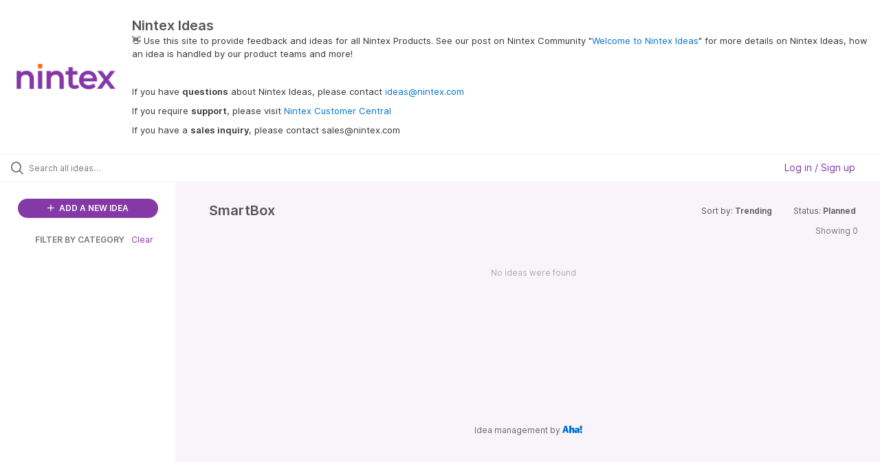

--- FILE ---
content_type: text/html; charset=utf-8
request_url: https://ideas.nintex.com/?category=7216504967939828495&sort=trending&status=6631256516113435106
body_size: 11025
content:
<!DOCTYPE html>
<html lang="en">
  <head>
      <script>
        window.overrideAssetHost = "https://ideas.nintex.com/assets/";
      </script>
    <meta http-equiv="X-UA-Compatible" content="IE=edge" />
    <meta http-equiv="Content-Type" content="text/html charset=UTF-8" />
    <meta name="publishing" content="true">
    <title>Nintex Ideas</title>

    <script>
//<![CDATA[

      window.ahaLoaded = false;
      window.isIdeaPortal = true;
      window.portalAssets = {"js":["/assets/runtime-v2-569b50f8109588d9cde4ebc4ba0c8f3c.js","/assets/vendor-v2-16d039b5a354d53c1c02493b2a92d909.js","/assets/idea_portals_new-v2-44570db652263e0e85fbd69db3c4c3bc.js","/assets/idea_portals_new-v2-1e68bdc9d15e52152da56d229ca56981.css"]};

//]]>
</script>
      <script>
    window.sentryRelease = window.sentryRelease || "b395a6dbf3";
  </script>



      <link rel="stylesheet" href="https://ideas.nintex.com/assets/idea_portals_new-v2-1e68bdc9d15e52152da56d229ca56981.css" data-turbolinks-track="true" media="all" />
    <script src="https://ideas.nintex.com/assets/runtime-v2-569b50f8109588d9cde4ebc4ba0c8f3c.js" data-turbolinks-track="true"></script>
    <script src="https://ideas.nintex.com/assets/vendor-v2-16d039b5a354d53c1c02493b2a92d909.js" data-turbolinks-track="true"></script>
      <script src="https://ideas.nintex.com/assets/idea_portals_new-v2-44570db652263e0e85fbd69db3c4c3bc.js" data-turbolinks-track="true"></script>
    <meta name="csrf-param" content="authenticity_token" />
<meta name="csrf-token" content="Q_FgvSTsEEpy_E7rq98EWLw1f2ZtYuJjkCEtQZqSChCAmJJzwz9GCZ4968Z8apMUpfiO0C2dfn9eMU2ZvL_UFA" />
    <meta name="viewport" content="width=device-width, initial-scale=1" />
    <meta name="locale" content="en" />
    <meta name="portal-token" content="6a96720eae3b1ff1cbe70647fe002280" />
    <meta name="idea-portal-id" content="7130721632603266025" />


      <link rel="canonical" href="https://ideas.nintex.com/">
          <link rel="icon" href="https://ideas.nintex.com/portal-favicon.png?1743717969&amp;size=thumb16" />

      <style>
                :root {
          --accent-color: #8439A6;
          --accent-color-05: #8439A60D;
          --accent-color-15: #8439A626;
          --accent-color-80: #8439A6CC;
        }

      </style>
  </head>
  <body class="ideas-portal public">
    
    <style>
  
</style>

  <div class="skip-to-main-content">
    <a href="#main-content">Skip to Main Content</a>
  </div>


      <header class="portal-aha-header portal-aha-header--full">
        <a class="logo" href="/ideas">
          <img alt="Ideas Portal Logo" src="https://ideas.nintex.com/logo.png?i=1743718003" />
</a>        <div class="titles">
          <div class="title">
            Nintex Ideas
          </div>
            <div class="aha-editor-field aha-editor-field-subtitle">
              <p><span style="color:black;">👋</span> Use this site to provide feedback and ideas for all Nintex Products. See our post on Nintex Community "<a href="https://community.nintex.com/t5/Community-blogs/Welcome-to-Nintex-Ideas/ba-p/226320">Welcome to Nintex Ideas</a>" for more details on Nintex Ideas, how an idea is handled by our product teams and more!</p><p><br></p><p>If you have <b>questions</b> about Nintex Ideas, please contact <a href="mailto:ideas@nintex.com">ideas@nintex.com</a></p><p>If you require <b>support</b>, please visit <a href="https://customer.nintex.com/">Nintex Customer Central</a></p><p>If you have a <b>sales inquiry</b>, please contact sales@nintex.com</p>
            </div>
        </div>
    </header>


  <div class="search-bar">
    <div class="search-bar__search">
  <form class="idea-search-form" action="/ideas/search" accept-charset="UTF-8" method="get">
    <div class="search-field">
      <i class="aha-icon aha-icon-search"></i>
      <input type="text" name="query" id="query" class="search-query" placeholder="Search all ideas…" aria-label="Search all ideas…" />
      <input type="hidden" name="sort" id="sort" value="trending" autocomplete="off" />
      <input type="hidden" name="category" id="category" value="7216504967939828495" autocomplete="off" />
      
      <a class="aha-icon aha-icon-close clear-button hide" aria-label="Clear filter" href="/ideas?category=7216504967939828495&amp;sort=trending&amp;status=6631256516113435106"></a>
    </div>
</form></div>

<script>
//<![CDATA[

  (function() {
    function setSearchPlaceholderText() {
      if ($(window).width() < 500)
        $('.search-query').attr('placeholder', '');
      else
        $('.search-query').attr('placeholder', ("Search all ideas…"));
    }

    $(window).on('resize', () => {
      setSearchPlaceholderText();
    });

    setSearchPlaceholderText();
  })();

//]]>
</script>
      <div class="signup-link user-menu">
      <a class="login-link dropdown-with-caret" role="button" aria-expanded="false" href="/portal_session/new">
        Log in / Sign up
        <i class="fa-solid fa-sort-down"></i>
</a>

    <div class="login-popover popover portal-user">
      <!-- Alerts in this file are used for the app and portals, they must not use the aha-alert web component -->



<div class="email-popover ">
  <div class="arrow tooltip-arrow"></div>
  <form class="form-horizontal" action="/auth/redirect_to_auth" accept-charset="UTF-8" data-remote="true" method="post"><input type="hidden" name="authenticity_token" value="f4ke-s9UUjd1t8WbnIKe6oqEKJ0_smNnQoAdPiPCuty8cn-X8ZY_wQjwMxfIPnqAZf34vKkvkAboHTY5NlLELA" autocomplete="off" />
    <h3>Please enter your email address</h3>
    <div class="control-group">
        <label class="control-label" aria-label="Please enter your email address" for="email"></label>
      <div class="controls">
        <input type="text" name="sessions[email]" id="email" placeholder="Enter email (name@example.com)" autocomplete="off" class="input-block-level" autofocus="autofocus" aria-required="true" />
      </div>
    </div>
    <div class="extra-fields"></div>

    <div class="control-group">
      <div class="controls">
        <input type="submit" name="commit" value="Next" class="btn btn-outline btn-primary pull-left" id="vote" data-disable-with="Sending…" />
      </div>
    </div>
    <div class="clearfix"></div>
</form></div>

    </div>
  </div>

  </div>


<div class="column-with-sidebar">
  <div class="portal-sidebar column-with-sidebar__sidebar" id="portal-sidebar">
    <a class="btn btn-primary add-idea-button" href="/ideas/new">
      <i class="aha-icon aha-icon-plus"></i>
      ADD A NEW IDEA
</a>


        <div class="collapsable-filter" id="category-filter" data-load-counts-url="/ideas/category_counts?category=7216504967939828495&amp;sort=trending&amp;status=6631256516113435106" data-filtered-project-ids="[]" data-filtered-category-ids="[&quot;7216504967939828495&quot;]" data-multi-category-filter-enabled="true">
          <div class="filters-title-header">
            <h2 class="filters-title">
              <button class="expand-collapse" aria-expanded="false">
                <i class="fa-solid fa-chevron-right"></i>
                FILTER BY CATEGORY
              </button>
            </h2>
              <span class="filters-title__clear">
                <a data-url-param-toggle-name="category" data-url-param-toggle-value="" data-url-param-toggle-remove="category,project,page" href="#">Clear</a>
              </span>
          </div>

          <ul class="portal-sidebar__section categories categories-filters filters hidden">
                
  <li id="project-6600850537481448423" class="category-filter-branch" data-filter-type="project" data-project-ref="NDS">
    <a class="filter" data-url-param-toggle-name="project" data-url-param-toggle-value="NDS" data-url-param-toggle-remove="page" href="/?my_ideas=%27nvopzp%2C1713871324&amp;project=NDS&amp;status=7130738003115196797">
      <div class="category-filter-name">
        <i class="category-collapser fa-solid fa-chevron-right category-collapser--empty" tabindex="0" aria-expanded="false"></i>
        <span class="">
          Documents
        </span>
      </div>
      <div>
        <i class="aha-icon aha-icon-close hide"></i>
        <span class="count counts count--project"></span>
      </div>
</a>
    <ul class="categories-collapsed">
          <li id="category-7491356599635927048" data-filter-type="category">
  <a class="filter category-filter" data-url-param-toggle-name="category" data-url-param-toggle-value="7491356599635927048" data-url-param-toggle-remove="page" href="/?category=7491356599635927048&amp;my_ideas=%27nvopzp%2C1713871324&amp;project=NTXAS&amp;status=7130738003115196797">
    <div class="category-filter-name">
      <i class="category-collapser category-filter-branch fa-solid fa-chevron-right category-collapser--empty" tabindex="0" aria-expanded="false"></i>
      <span>
        DocGen for Salesforce
      </span>
    </div>

    <div>
      <i class="aha-icon aha-icon-close hide"></i>
      <span class="count category-count"></span>
    </div>
</a>
    <ul class="categories-collapsed">
        <li id="category-7216502040196229978" data-filter-type="category">
  <a class="filter category-filter" data-url-param-toggle-name="category" data-url-param-toggle-value="7216502040196229978" data-url-param-toggle-remove="page" href="/?category=7216502040196229978&amp;my_ideas=%27nvopzp%2C1713871324&amp;project=NTXAS&amp;status=7130738003115196797">
    <div class="category-filter-name">
      <i class="category-collapser category-filter-branch fa-solid fa-chevron-right category-collapser--empty" tabindex="0" aria-expanded="false"></i>
      <span>
        3rd Party Integration
      </span>
    </div>

    <div>
      <i class="aha-icon aha-icon-close hide"></i>
      <span class="count category-count"></span>
    </div>
</a>
</li>

        <li id="category-7216502069579560467" data-filter-type="category">
  <a class="filter category-filter" data-url-param-toggle-name="category" data-url-param-toggle-value="7216502069579560467" data-url-param-toggle-remove="page" href="/?category=7216502069579560467&amp;my_ideas=%27nvopzp%2C1713871324&amp;project=NTXAS&amp;status=7130738003115196797">
    <div class="category-filter-name">
      <i class="category-collapser category-filter-branch fa-solid fa-chevron-right category-collapser--empty" tabindex="0" aria-expanded="false"></i>
      <span>
        Component Library
      </span>
    </div>

    <div>
      <i class="aha-icon aha-icon-close hide"></i>
      <span class="count category-count"></span>
    </div>
</a>
</li>

        <li id="category-7216502101813350554" data-filter-type="category">
  <a class="filter category-filter" data-url-param-toggle-name="category" data-url-param-toggle-value="7216502101813350554" data-url-param-toggle-remove="page" href="/?category=7216502101813350554&amp;my_ideas=%27nvopzp%2C1713871324&amp;project=NTXAS&amp;status=7130738003115196797">
    <div class="category-filter-name">
      <i class="category-collapser category-filter-branch fa-solid fa-chevron-right category-collapser--empty" tabindex="0" aria-expanded="false"></i>
      <span>
        DDP Management and Creation
      </span>
    </div>

    <div>
      <i class="aha-icon aha-icon-close hide"></i>
      <span class="count category-count"></span>
    </div>
</a>
</li>

        <li id="category-7216502138508439193" data-filter-type="category">
  <a class="filter category-filter" data-url-param-toggle-name="category" data-url-param-toggle-value="7216502138508439193" data-url-param-toggle-remove="page" href="/?category=7216502138508439193&amp;my_ideas=%27nvopzp%2C1713871324&amp;project=NTXAS&amp;status=7130738003115196797">
    <div class="category-filter-name">
      <i class="category-collapser category-filter-branch fa-solid fa-chevron-right category-collapser--empty" tabindex="0" aria-expanded="false"></i>
      <span>
        Documentation
      </span>
    </div>

    <div>
      <i class="aha-icon aha-icon-close hide"></i>
      <span class="count category-count"></span>
    </div>
</a>
</li>

        <li id="category-7216502367296556851" data-filter-type="category">
  <a class="filter category-filter" data-url-param-toggle-name="category" data-url-param-toggle-value="7216502367296556851" data-url-param-toggle-remove="page" href="/?category=7216502367296556851&amp;my_ideas=%27nvopzp%2C1713871324&amp;project=NTXAS&amp;status=7130738003115196797">
    <div class="category-filter-name">
      <i class="category-collapser category-filter-branch fa-solid fa-chevron-right category-collapser--empty" tabindex="0" aria-expanded="false"></i>
      <span>
        Document Automation
      </span>
    </div>

    <div>
      <i class="aha-icon aha-icon-close hide"></i>
      <span class="count category-count"></span>
    </div>
</a>
</li>

        <li id="category-7216502737399890279" data-filter-type="category">
  <a class="filter category-filter" data-url-param-toggle-name="category" data-url-param-toggle-value="7216502737399890279" data-url-param-toggle-remove="page" href="/?category=7216502737399890279&amp;my_ideas=%27nvopzp%2C1713871324&amp;project=NTXAS&amp;status=7130738003115196797">
    <div class="category-filter-name">
      <i class="category-collapser category-filter-branch fa-solid fa-chevron-right category-collapser--empty" tabindex="0" aria-expanded="false"></i>
      <span>
        Installation
      </span>
    </div>

    <div>
      <i class="aha-icon aha-icon-close hide"></i>
      <span class="count category-count"></span>
    </div>
</a>
</li>

        <li id="category-7216502767084734494" data-filter-type="category">
  <a class="filter category-filter" data-url-param-toggle-name="category" data-url-param-toggle-value="7216502767084734494" data-url-param-toggle-remove="page" href="/?category=7216502767084734494&amp;my_ideas=%27nvopzp%2C1713871324&amp;project=NTXAS&amp;status=7130738003115196797">
    <div class="category-filter-name">
      <i class="category-collapser category-filter-branch fa-solid fa-chevron-right category-collapser--empty" tabindex="0" aria-expanded="false"></i>
      <span>
        Lightning Experience
      </span>
    </div>

    <div>
      <i class="aha-icon aha-icon-close hide"></i>
      <span class="count category-count"></span>
    </div>
</a>
</li>

        <li id="category-7216502804279063896" data-filter-type="category">
  <a class="filter category-filter" data-url-param-toggle-name="category" data-url-param-toggle-value="7216502804279063896" data-url-param-toggle-remove="page" href="/?category=7216502804279063896&amp;my_ideas=%27nvopzp%2C1713871324&amp;project=NTXAS&amp;status=7130738003115196797">
    <div class="category-filter-name">
      <i class="category-collapser category-filter-branch fa-solid fa-chevron-right category-collapser--empty" tabindex="0" aria-expanded="false"></i>
      <span>
        Salesforce 1
      </span>
    </div>

    <div>
      <i class="aha-icon aha-icon-close hide"></i>
      <span class="count category-count"></span>
    </div>
</a>
</li>

        <li id="category-7216502837424518785" data-filter-type="category">
  <a class="filter category-filter" data-url-param-toggle-name="category" data-url-param-toggle-value="7216502837424518785" data-url-param-toggle-remove="page" href="/?category=7216502837424518785&amp;my_ideas=%27nvopzp%2C1713871324&amp;project=NTXAS&amp;status=7130738003115196797">
    <div class="category-filter-name">
      <i class="category-collapser category-filter-branch fa-solid fa-chevron-right category-collapser--empty" tabindex="0" aria-expanded="false"></i>
      <span>
        Setup and Configuration
      </span>
    </div>

    <div>
      <i class="aha-icon aha-icon-close hide"></i>
      <span class="count category-count"></span>
    </div>
</a>
</li>

        <li id="category-7216502880022727415" data-filter-type="category">
  <a class="filter category-filter" data-url-param-toggle-name="category" data-url-param-toggle-value="7216502880022727415" data-url-param-toggle-remove="page" href="/?category=7216502880022727415&amp;my_ideas=%27nvopzp%2C1713871324&amp;project=NTXAS&amp;status=7130738003115196797">
    <div class="category-filter-name">
      <i class="category-collapser category-filter-branch fa-solid fa-chevron-right category-collapser--empty" tabindex="0" aria-expanded="false"></i>
      <span>
        UX/UI
      </span>
    </div>

    <div>
      <i class="aha-icon aha-icon-close hide"></i>
      <span class="count category-count"></span>
    </div>
</a>
</li>

    </ul>
</li>

  <li id="category-7491357305592330967" data-filter-type="category">
  <a class="filter category-filter" data-url-param-toggle-name="category" data-url-param-toggle-value="7491357305592330967" data-url-param-toggle-remove="page" href="/?category=7491357305592330967&amp;my_ideas=%27nvopzp%2C1713871324&amp;project=NTXAS&amp;status=7130738003115196797">
    <div class="category-filter-name">
      <i class="category-collapser category-filter-branch fa-solid fa-chevron-right category-collapser--empty" tabindex="0" aria-expanded="false"></i>
      <span>
        Nintex DocGen
      </span>
    </div>

    <div>
      <i class="aha-icon aha-icon-close hide"></i>
      <span class="count category-count"></span>
    </div>
</a>
    <ul class="categories-collapsed">
        <li id="category-7491357652105420635" data-filter-type="category">
  <a class="filter category-filter" data-url-param-toggle-name="category" data-url-param-toggle-value="7491357652105420635" data-url-param-toggle-remove="page" href="/?category=7491357652105420635&amp;my_ideas=%27nvopzp%2C1713871324&amp;project=NTXAS&amp;status=7130738003115196797">
    <div class="category-filter-name">
      <i class="category-collapser category-filter-branch fa-solid fa-chevron-right category-collapser--empty" tabindex="0" aria-expanded="false"></i>
      <span>
        3rd Party Integration
      </span>
    </div>

    <div>
      <i class="aha-icon aha-icon-close hide"></i>
      <span class="count category-count"></span>
    </div>
</a>
</li>

        <li id="category-7491357574944286607" data-filter-type="category">
  <a class="filter category-filter" data-url-param-toggle-name="category" data-url-param-toggle-value="7491357574944286607" data-url-param-toggle-remove="page" href="/?category=7491357574944286607&amp;my_ideas=%27nvopzp%2C1713871324&amp;project=NTXAS&amp;status=7130738003115196797">
    <div class="category-filter-name">
      <i class="category-collapser category-filter-branch fa-solid fa-chevron-right category-collapser--empty" tabindex="0" aria-expanded="false"></i>
      <span>
        UX/UI
      </span>
    </div>

    <div>
      <i class="aha-icon aha-icon-close hide"></i>
      <span class="count category-count"></span>
    </div>
</a>
</li>

    </ul>
</li>


    </ul>
  </li>

  <li id="project-6893954844095331146" class="category-filter-branch" data-filter-type="project" data-project-ref="K25">
    <a class="filter" data-url-param-toggle-name="project" data-url-param-toggle-value="K25" data-url-param-toggle-remove="page" href="/?my_ideas=%27nvopzp%2C1713871324&amp;project=K25&amp;status=7130738003115196797">
      <div class="category-filter-name">
        <i class="category-collapser fa-solid fa-chevron-right category-collapser--empty" tabindex="0" aria-expanded="false"></i>
        <span class="">
          K2
        </span>
      </div>
      <div>
        <i class="aha-icon aha-icon-close hide"></i>
        <span class="count counts count--project"></span>
      </div>
</a>
    <ul class="categories-collapsed">
          <li id="category-7216504678905477726" data-filter-type="category">
  <a class="filter category-filter" data-url-param-toggle-name="category" data-url-param-toggle-value="7216504678905477726" data-url-param-toggle-remove="page" href="/?category=7216504678905477726&amp;my_ideas=%27nvopzp%2C1713871324&amp;project=NTXAS&amp;status=7130738003115196797">
    <div class="category-filter-name">
      <i class="category-collapser category-filter-branch fa-solid fa-chevron-right category-collapser--empty" tabindex="0" aria-expanded="false"></i>
      <span>
        App Wizard
      </span>
    </div>

    <div>
      <i class="aha-icon aha-icon-close hide"></i>
      <span class="count category-count"></span>
    </div>
</a>
</li>

  <li id="category-7216504706506765985" data-filter-type="category">
  <a class="filter category-filter" data-url-param-toggle-name="category" data-url-param-toggle-value="7216504706506765985" data-url-param-toggle-remove="page" href="/?category=7216504706506765985&amp;my_ideas=%27nvopzp%2C1713871324&amp;project=NTXAS&amp;status=7130738003115196797">
    <div class="category-filter-name">
      <i class="category-collapser category-filter-branch fa-solid fa-chevron-right category-collapser--empty" tabindex="0" aria-expanded="false"></i>
      <span>
        Identity
      </span>
    </div>

    <div>
      <i class="aha-icon aha-icon-close hide"></i>
      <span class="count category-count"></span>
    </div>
</a>
</li>

  <li id="category-7216504736112581004" data-filter-type="category">
  <a class="filter category-filter" data-url-param-toggle-name="category" data-url-param-toggle-value="7216504736112581004" data-url-param-toggle-remove="page" href="/?category=7216504736112581004&amp;my_ideas=%27nvopzp%2C1713871324&amp;project=NTXAS&amp;status=7130738003115196797">
    <div class="category-filter-name">
      <i class="category-collapser category-filter-branch fa-solid fa-chevron-right category-collapser--empty" tabindex="0" aria-expanded="false"></i>
      <span>
        Integration
      </span>
    </div>

    <div>
      <i class="aha-icon aha-icon-close hide"></i>
      <span class="count category-count"></span>
    </div>
</a>
</li>

  <li id="category-7216504771547374637" data-filter-type="category">
  <a class="filter category-filter" data-url-param-toggle-name="category" data-url-param-toggle-value="7216504771547374637" data-url-param-toggle-remove="page" href="/?category=7216504771547374637&amp;my_ideas=%27nvopzp%2C1713871324&amp;project=NTXAS&amp;status=7130738003115196797">
    <div class="category-filter-name">
      <i class="category-collapser category-filter-branch fa-solid fa-chevron-right category-collapser--empty" tabindex="0" aria-expanded="false"></i>
      <span>
        K2 for SharePoint
      </span>
    </div>

    <div>
      <i class="aha-icon aha-icon-close hide"></i>
      <span class="count category-count"></span>
    </div>
</a>
</li>

  <li id="category-7216504799988897205" data-filter-type="category">
  <a class="filter category-filter" data-url-param-toggle-name="category" data-url-param-toggle-value="7216504799988897205" data-url-param-toggle-remove="page" href="/?category=7216504799988897205&amp;my_ideas=%27nvopzp%2C1713871324&amp;project=NTXAS&amp;status=7130738003115196797">
    <div class="category-filter-name">
      <i class="category-collapser category-filter-branch fa-solid fa-chevron-right category-collapser--empty" tabindex="0" aria-expanded="false"></i>
      <span>
        Management
      </span>
    </div>

    <div>
      <i class="aha-icon aha-icon-close hide"></i>
      <span class="count category-count"></span>
    </div>
</a>
</li>

  <li id="category-7216504824618200751" data-filter-type="category">
  <a class="filter category-filter" data-url-param-toggle-name="category" data-url-param-toggle-value="7216504824618200751" data-url-param-toggle-remove="page" href="/?category=7216504824618200751&amp;my_ideas=%27nvopzp%2C1713871324&amp;project=NTXAS&amp;status=7130738003115196797">
    <div class="category-filter-name">
      <i class="category-collapser category-filter-branch fa-solid fa-chevron-right category-collapser--empty" tabindex="0" aria-expanded="false"></i>
      <span>
        Mobile
      </span>
    </div>

    <div>
      <i class="aha-icon aha-icon-close hide"></i>
      <span class="count category-count"></span>
    </div>
</a>
</li>

  <li id="category-7216504851466346731" data-filter-type="category">
  <a class="filter category-filter" data-url-param-toggle-name="category" data-url-param-toggle-value="7216504851466346731" data-url-param-toggle-remove="page" href="/?category=7216504851466346731&amp;my_ideas=%27nvopzp%2C1713871324&amp;project=NTXAS&amp;status=7130738003115196797">
    <div class="category-filter-name">
      <i class="category-collapser category-filter-branch fa-solid fa-chevron-right category-collapser--empty" tabindex="0" aria-expanded="false"></i>
      <span>
        Other
      </span>
    </div>

    <div>
      <i class="aha-icon aha-icon-close hide"></i>
      <span class="count category-count"></span>
    </div>
</a>
</li>

  <li id="category-7216504878015146100" data-filter-type="category">
  <a class="filter category-filter" data-url-param-toggle-name="category" data-url-param-toggle-value="7216504878015146100" data-url-param-toggle-remove="page" href="/?category=7216504878015146100&amp;my_ideas=%27nvopzp%2C1713871324&amp;project=NTXAS&amp;status=7130738003115196797">
    <div class="category-filter-name">
      <i class="category-collapser category-filter-branch fa-solid fa-chevron-right category-collapser--empty" tabindex="0" aria-expanded="false"></i>
      <span>
        Package &amp; Deploy
      </span>
    </div>

    <div>
      <i class="aha-icon aha-icon-close hide"></i>
      <span class="count category-count"></span>
    </div>
</a>
</li>

  <li id="category-7216504913631005484" data-filter-type="category">
  <a class="filter category-filter" data-url-param-toggle-name="category" data-url-param-toggle-value="7216504913631005484" data-url-param-toggle-remove="page" href="/?category=7216504913631005484&amp;my_ideas=%27nvopzp%2C1713871324&amp;project=NTXAS&amp;status=7130738003115196797">
    <div class="category-filter-name">
      <i class="category-collapser category-filter-branch fa-solid fa-chevron-right category-collapser--empty" tabindex="0" aria-expanded="false"></i>
      <span>
        Reporting
      </span>
    </div>

    <div>
      <i class="aha-icon aha-icon-close hide"></i>
      <span class="count category-count"></span>
    </div>
</a>
</li>

  <li id="category-7216504939837263169" data-filter-type="category">
  <a class="filter category-filter" data-url-param-toggle-name="category" data-url-param-toggle-value="7216504939837263169" data-url-param-toggle-remove="page" href="/?category=7216504939837263169&amp;my_ideas=%27nvopzp%2C1713871324&amp;project=NTXAS&amp;status=7130738003115196797">
    <div class="category-filter-name">
      <i class="category-collapser category-filter-branch fa-solid fa-chevron-right category-collapser--empty" tabindex="0" aria-expanded="false"></i>
      <span>
        Security
      </span>
    </div>

    <div>
      <i class="aha-icon aha-icon-close hide"></i>
      <span class="count category-count"></span>
    </div>
</a>
</li>

  <li id="category-7216504967939828495" data-filter-type="category">
  <a class="filter category-filter" data-url-param-toggle-name="category" data-url-param-toggle-value="7216504967939828495" data-url-param-toggle-remove="page" href="/?category=7216504967939828495&amp;my_ideas=%27nvopzp%2C1713871324&amp;project=NTXAS&amp;status=7130738003115196797">
    <div class="category-filter-name">
      <i class="category-collapser category-filter-branch fa-solid fa-chevron-right category-collapser--empty" tabindex="0" aria-expanded="false"></i>
      <span>
        SmartBox
      </span>
    </div>

    <div>
      <i class="aha-icon aha-icon-close hide"></i>
      <span class="count category-count"></span>
    </div>
</a>
</li>

  <li id="category-7216504994801243813" data-filter-type="category">
  <a class="filter category-filter" data-url-param-toggle-name="category" data-url-param-toggle-value="7216504994801243813" data-url-param-toggle-remove="page" href="/?category=7216504994801243813&amp;my_ideas=%27nvopzp%2C1713871324&amp;project=NTXAS&amp;status=7130738003115196797">
    <div class="category-filter-name">
      <i class="category-collapser category-filter-branch fa-solid fa-chevron-right category-collapser--empty" tabindex="0" aria-expanded="false"></i>
      <span>
        SmartForms
      </span>
    </div>

    <div>
      <i class="aha-icon aha-icon-close hide"></i>
      <span class="count category-count"></span>
    </div>
</a>
</li>

  <li id="category-7216505018698464332" data-filter-type="category">
  <a class="filter category-filter" data-url-param-toggle-name="category" data-url-param-toggle-value="7216505018698464332" data-url-param-toggle-remove="page" href="/?category=7216505018698464332&amp;my_ideas=%27nvopzp%2C1713871324&amp;project=NTXAS&amp;status=7130738003115196797">
    <div class="category-filter-name">
      <i class="category-collapser category-filter-branch fa-solid fa-chevron-right category-collapser--empty" tabindex="0" aria-expanded="false"></i>
      <span>
        SmartObjects
      </span>
    </div>

    <div>
      <i class="aha-icon aha-icon-close hide"></i>
      <span class="count category-count"></span>
    </div>
</a>
</li>

  <li id="category-7216505046092872960" data-filter-type="category">
  <a class="filter category-filter" data-url-param-toggle-name="category" data-url-param-toggle-value="7216505046092872960" data-url-param-toggle-remove="page" href="/?category=7216505046092872960&amp;my_ideas=%27nvopzp%2C1713871324&amp;project=NTXAS&amp;status=7130738003115196797">
    <div class="category-filter-name">
      <i class="category-collapser category-filter-branch fa-solid fa-chevron-right category-collapser--empty" tabindex="0" aria-expanded="false"></i>
      <span>
        SmartStarters
      </span>
    </div>

    <div>
      <i class="aha-icon aha-icon-close hide"></i>
      <span class="count category-count"></span>
    </div>
</a>
</li>

  <li id="category-7216505074152388145" data-filter-type="category">
  <a class="filter category-filter" data-url-param-toggle-name="category" data-url-param-toggle-value="7216505074152388145" data-url-param-toggle-remove="page" href="/?category=7216505074152388145&amp;my_ideas=%27nvopzp%2C1713871324&amp;project=NTXAS&amp;status=7130738003115196797">
    <div class="category-filter-name">
      <i class="category-collapser category-filter-branch fa-solid fa-chevron-right category-collapser--empty" tabindex="0" aria-expanded="false"></i>
      <span>
        Workflow
      </span>
    </div>

    <div>
      <i class="aha-icon aha-icon-close hide"></i>
      <span class="count category-count"></span>
    </div>
</a>
</li>

  <li id="category-7216505104902762078" data-filter-type="category">
  <a class="filter category-filter" data-url-param-toggle-name="category" data-url-param-toggle-value="7216505104902762078" data-url-param-toggle-remove="page" href="/?category=7216505104902762078&amp;my_ideas=%27nvopzp%2C1713871324&amp;project=NTXAS&amp;status=7130738003115196797">
    <div class="category-filter-name">
      <i class="category-collapser category-filter-branch fa-solid fa-chevron-right category-collapser--empty" tabindex="0" aria-expanded="false"></i>
      <span>
        Workspace
      </span>
    </div>

    <div>
      <i class="aha-icon aha-icon-close hide"></i>
      <span class="count category-count"></span>
    </div>
</a>
</li>


    </ul>
  </li>

  <li id="project-6916631147206475972" class="category-filter-branch" data-filter-type="project" data-project-ref="K2C">
    <a class="filter" data-url-param-toggle-name="project" data-url-param-toggle-value="K2C" data-url-param-toggle-remove="page" href="/?my_ideas=%27nvopzp%2C1713871324&amp;project=K2C&amp;status=7130738003115196797">
      <div class="category-filter-name">
        <i class="category-collapser fa-solid fa-chevron-right category-collapser--empty" tabindex="0" aria-expanded="false"></i>
        <span class="">
          K2 Cloud
        </span>
      </div>
      <div>
        <i class="aha-icon aha-icon-close hide"></i>
        <span class="count counts count--project"></span>
      </div>
</a>
    <ul class="categories-collapsed">
          <li id="category-7216503663703162498" data-filter-type="category">
  <a class="filter category-filter" data-url-param-toggle-name="category" data-url-param-toggle-value="7216503663703162498" data-url-param-toggle-remove="page" href="/?category=7216503663703162498&amp;my_ideas=%27nvopzp%2C1713871324&amp;project=NTXAS&amp;status=7130738003115196797">
    <div class="category-filter-name">
      <i class="category-collapser category-filter-branch fa-solid fa-chevron-right category-collapser--empty" tabindex="0" aria-expanded="false"></i>
      <span>
        App Wizard
      </span>
    </div>

    <div>
      <i class="aha-icon aha-icon-close hide"></i>
      <span class="count category-count"></span>
    </div>
</a>
</li>

  <li id="category-7216503700011752076" data-filter-type="category">
  <a class="filter category-filter" data-url-param-toggle-name="category" data-url-param-toggle-value="7216503700011752076" data-url-param-toggle-remove="page" href="/?category=7216503700011752076&amp;my_ideas=%27nvopzp%2C1713871324&amp;project=NTXAS&amp;status=7130738003115196797">
    <div class="category-filter-name">
      <i class="category-collapser category-filter-branch fa-solid fa-chevron-right category-collapser--empty" tabindex="0" aria-expanded="false"></i>
      <span>
        Identity
      </span>
    </div>

    <div>
      <i class="aha-icon aha-icon-close hide"></i>
      <span class="count category-count"></span>
    </div>
</a>
</li>

  <li id="category-7216503736587356302" data-filter-type="category">
  <a class="filter category-filter" data-url-param-toggle-name="category" data-url-param-toggle-value="7216503736587356302" data-url-param-toggle-remove="page" href="/?category=7216503736587356302&amp;my_ideas=%27nvopzp%2C1713871324&amp;project=NTXAS&amp;status=7130738003115196797">
    <div class="category-filter-name">
      <i class="category-collapser category-filter-branch fa-solid fa-chevron-right category-collapser--empty" tabindex="0" aria-expanded="false"></i>
      <span>
        Integration
      </span>
    </div>

    <div>
      <i class="aha-icon aha-icon-close hide"></i>
      <span class="count category-count"></span>
    </div>
</a>
</li>

  <li id="category-7216503780429903487" data-filter-type="category">
  <a class="filter category-filter" data-url-param-toggle-name="category" data-url-param-toggle-value="7216503780429903487" data-url-param-toggle-remove="page" href="/?category=7216503780429903487&amp;my_ideas=%27nvopzp%2C1713871324&amp;project=NTXAS&amp;status=7130738003115196797">
    <div class="category-filter-name">
      <i class="category-collapser category-filter-branch fa-solid fa-chevron-right category-collapser--empty" tabindex="0" aria-expanded="false"></i>
      <span>
        K2 Cloud Secure Data Access
      </span>
    </div>

    <div>
      <i class="aha-icon aha-icon-close hide"></i>
      <span class="count category-count"></span>
    </div>
</a>
</li>

  <li id="category-7216503814528116424" data-filter-type="category">
  <a class="filter category-filter" data-url-param-toggle-name="category" data-url-param-toggle-value="7216503814528116424" data-url-param-toggle-remove="page" href="/?category=7216503814528116424&amp;my_ideas=%27nvopzp%2C1713871324&amp;project=NTXAS&amp;status=7130738003115196797">
    <div class="category-filter-name">
      <i class="category-collapser category-filter-branch fa-solid fa-chevron-right category-collapser--empty" tabindex="0" aria-expanded="false"></i>
      <span>
        K2 for SharePoint
      </span>
    </div>

    <div>
      <i class="aha-icon aha-icon-close hide"></i>
      <span class="count category-count"></span>
    </div>
</a>
</li>

  <li id="category-7216503844139385303" data-filter-type="category">
  <a class="filter category-filter" data-url-param-toggle-name="category" data-url-param-toggle-value="7216503844139385303" data-url-param-toggle-remove="page" href="/?category=7216503844139385303&amp;my_ideas=%27nvopzp%2C1713871324&amp;project=NTXAS&amp;status=7130738003115196797">
    <div class="category-filter-name">
      <i class="category-collapser category-filter-branch fa-solid fa-chevron-right category-collapser--empty" tabindex="0" aria-expanded="false"></i>
      <span>
        Management
      </span>
    </div>

    <div>
      <i class="aha-icon aha-icon-close hide"></i>
      <span class="count category-count"></span>
    </div>
</a>
</li>

  <li id="category-7216503873860689500" data-filter-type="category">
  <a class="filter category-filter" data-url-param-toggle-name="category" data-url-param-toggle-value="7216503873860689500" data-url-param-toggle-remove="page" href="/?category=7216503873860689500&amp;my_ideas=%27nvopzp%2C1713871324&amp;project=NTXAS&amp;status=7130738003115196797">
    <div class="category-filter-name">
      <i class="category-collapser category-filter-branch fa-solid fa-chevron-right category-collapser--empty" tabindex="0" aria-expanded="false"></i>
      <span>
        Mobile
      </span>
    </div>

    <div>
      <i class="aha-icon aha-icon-close hide"></i>
      <span class="count category-count"></span>
    </div>
</a>
</li>

  <li id="category-7216503903419248623" data-filter-type="category">
  <a class="filter category-filter" data-url-param-toggle-name="category" data-url-param-toggle-value="7216503903419248623" data-url-param-toggle-remove="page" href="/?category=7216503903419248623&amp;my_ideas=%27nvopzp%2C1713871324&amp;project=NTXAS&amp;status=7130738003115196797">
    <div class="category-filter-name">
      <i class="category-collapser category-filter-branch fa-solid fa-chevron-right category-collapser--empty" tabindex="0" aria-expanded="false"></i>
      <span>
        Other
      </span>
    </div>

    <div>
      <i class="aha-icon aha-icon-close hide"></i>
      <span class="count category-count"></span>
    </div>
</a>
</li>

  <li id="category-7216503933278579586" data-filter-type="category">
  <a class="filter category-filter" data-url-param-toggle-name="category" data-url-param-toggle-value="7216503933278579586" data-url-param-toggle-remove="page" href="/?category=7216503933278579586&amp;my_ideas=%27nvopzp%2C1713871324&amp;project=NTXAS&amp;status=7130738003115196797">
    <div class="category-filter-name">
      <i class="category-collapser category-filter-branch fa-solid fa-chevron-right category-collapser--empty" tabindex="0" aria-expanded="false"></i>
      <span>
        Package &amp; Deploy
      </span>
    </div>

    <div>
      <i class="aha-icon aha-icon-close hide"></i>
      <span class="count category-count"></span>
    </div>
</a>
</li>

  <li id="category-7216503961339530000" data-filter-type="category">
  <a class="filter category-filter" data-url-param-toggle-name="category" data-url-param-toggle-value="7216503961339530000" data-url-param-toggle-remove="page" href="/?category=7216503961339530000&amp;my_ideas=%27nvopzp%2C1713871324&amp;project=NTXAS&amp;status=7130738003115196797">
    <div class="category-filter-name">
      <i class="category-collapser category-filter-branch fa-solid fa-chevron-right category-collapser--empty" tabindex="0" aria-expanded="false"></i>
      <span>
        Reporting
      </span>
    </div>

    <div>
      <i class="aha-icon aha-icon-close hide"></i>
      <span class="count category-count"></span>
    </div>
</a>
</li>

  <li id="category-7216503990675143325" data-filter-type="category">
  <a class="filter category-filter" data-url-param-toggle-name="category" data-url-param-toggle-value="7216503990675143325" data-url-param-toggle-remove="page" href="/?category=7216503990675143325&amp;my_ideas=%27nvopzp%2C1713871324&amp;project=NTXAS&amp;status=7130738003115196797">
    <div class="category-filter-name">
      <i class="category-collapser category-filter-branch fa-solid fa-chevron-right category-collapser--empty" tabindex="0" aria-expanded="false"></i>
      <span>
        Security
      </span>
    </div>

    <div>
      <i class="aha-icon aha-icon-close hide"></i>
      <span class="count category-count"></span>
    </div>
</a>
</li>

  <li id="category-7216504018994674169" data-filter-type="category">
  <a class="filter category-filter" data-url-param-toggle-name="category" data-url-param-toggle-value="7216504018994674169" data-url-param-toggle-remove="page" href="/?category=7216504018994674169&amp;my_ideas=%27nvopzp%2C1713871324&amp;project=NTXAS&amp;status=7130738003115196797">
    <div class="category-filter-name">
      <i class="category-collapser category-filter-branch fa-solid fa-chevron-right category-collapser--empty" tabindex="0" aria-expanded="false"></i>
      <span>
        SmartBox
      </span>
    </div>

    <div>
      <i class="aha-icon aha-icon-close hide"></i>
      <span class="count category-count"></span>
    </div>
</a>
</li>

  <li id="category-7216504051574822383" data-filter-type="category">
  <a class="filter category-filter" data-url-param-toggle-name="category" data-url-param-toggle-value="7216504051574822383" data-url-param-toggle-remove="page" href="/?category=7216504051574822383&amp;my_ideas=%27nvopzp%2C1713871324&amp;project=NTXAS&amp;status=7130738003115196797">
    <div class="category-filter-name">
      <i class="category-collapser category-filter-branch fa-solid fa-chevron-right category-collapser--empty" tabindex="0" aria-expanded="false"></i>
      <span>
        SmartForms
      </span>
    </div>

    <div>
      <i class="aha-icon aha-icon-close hide"></i>
      <span class="count category-count"></span>
    </div>
</a>
</li>

  <li id="category-7216504081833107696" data-filter-type="category">
  <a class="filter category-filter" data-url-param-toggle-name="category" data-url-param-toggle-value="7216504081833107696" data-url-param-toggle-remove="page" href="/?category=7216504081833107696&amp;my_ideas=%27nvopzp%2C1713871324&amp;project=NTXAS&amp;status=7130738003115196797">
    <div class="category-filter-name">
      <i class="category-collapser category-filter-branch fa-solid fa-chevron-right category-collapser--empty" tabindex="0" aria-expanded="false"></i>
      <span>
        SmartObjects
      </span>
    </div>

    <div>
      <i class="aha-icon aha-icon-close hide"></i>
      <span class="count category-count"></span>
    </div>
</a>
</li>

  <li id="category-7216504112452437207" data-filter-type="category">
  <a class="filter category-filter" data-url-param-toggle-name="category" data-url-param-toggle-value="7216504112452437207" data-url-param-toggle-remove="page" href="/?category=7216504112452437207&amp;my_ideas=%27nvopzp%2C1713871324&amp;project=NTXAS&amp;status=7130738003115196797">
    <div class="category-filter-name">
      <i class="category-collapser category-filter-branch fa-solid fa-chevron-right category-collapser--empty" tabindex="0" aria-expanded="false"></i>
      <span>
        SmartStarters
      </span>
    </div>

    <div>
      <i class="aha-icon aha-icon-close hide"></i>
      <span class="count category-count"></span>
    </div>
</a>
</li>

  <li id="category-7216504141407656273" data-filter-type="category">
  <a class="filter category-filter" data-url-param-toggle-name="category" data-url-param-toggle-value="7216504141407656273" data-url-param-toggle-remove="page" href="/?category=7216504141407656273&amp;my_ideas=%27nvopzp%2C1713871324&amp;project=NTXAS&amp;status=7130738003115196797">
    <div class="category-filter-name">
      <i class="category-collapser category-filter-branch fa-solid fa-chevron-right category-collapser--empty" tabindex="0" aria-expanded="false"></i>
      <span>
        Workflow
      </span>
    </div>

    <div>
      <i class="aha-icon aha-icon-close hide"></i>
      <span class="count category-count"></span>
    </div>
</a>
</li>

  <li id="category-7216504167493403209" data-filter-type="category">
  <a class="filter category-filter" data-url-param-toggle-name="category" data-url-param-toggle-value="7216504167493403209" data-url-param-toggle-remove="page" href="/?category=7216504167493403209&amp;my_ideas=%27nvopzp%2C1713871324&amp;project=NTXAS&amp;status=7130738003115196797">
    <div class="category-filter-name">
      <i class="category-collapser category-filter-branch fa-solid fa-chevron-right category-collapser--empty" tabindex="0" aria-expanded="false"></i>
      <span>
        Workspace
      </span>
    </div>

    <div>
      <i class="aha-icon aha-icon-close hide"></i>
      <span class="count category-count"></span>
    </div>
</a>
</li>


    </ul>
  </li>

  <li id="project-7296714740784790810" class="category-filter-branch" data-filter-type="project" data-project-ref="CAP">
    <a class="filter" data-url-param-toggle-name="project" data-url-param-toggle-value="CAP" data-url-param-toggle-remove="page" href="/?my_ideas=%27nvopzp%2C1713871324&amp;project=CAP&amp;status=7130738003115196797">
      <div class="category-filter-name">
        <i class="category-collapser fa-solid fa-chevron-right category-collapser--empty" tabindex="0" aria-expanded="false"></i>
        <span class="">
          Nintex Apps
        </span>
      </div>
      <div>
        <i class="aha-icon aha-icon-close hide"></i>
        <span class="count counts count--project"></span>
      </div>
</a>
    <ul class="categories-collapsed">
          <li id="category-7338202624208058853" data-filter-type="category">
  <a class="filter category-filter" data-url-param-toggle-name="category" data-url-param-toggle-value="7338202624208058853" data-url-param-toggle-remove="page" href="/?category=7338202624208058853&amp;my_ideas=%27nvopzp%2C1713871324&amp;project=NTXAS&amp;status=7130738003115196797">
    <div class="category-filter-name">
      <i class="category-collapser category-filter-branch fa-solid fa-chevron-right category-collapser--empty" tabindex="0" aria-expanded="false"></i>
      <span>
        Nintex Apps for Platform
      </span>
    </div>

    <div>
      <i class="aha-icon aha-icon-close hide"></i>
      <span class="count category-count"></span>
    </div>
</a>
</li>

  <li id="category-7338202559681908648" data-filter-type="category">
  <a class="filter category-filter" data-url-param-toggle-name="category" data-url-param-toggle-value="7338202559681908648" data-url-param-toggle-remove="page" href="/?category=7338202559681908648&amp;my_ideas=%27nvopzp%2C1713871324&amp;project=NTXAS&amp;status=7130738003115196797">
    <div class="category-filter-name">
      <i class="category-collapser category-filter-branch fa-solid fa-chevron-right category-collapser--empty" tabindex="0" aria-expanded="false"></i>
      <span>
        Nintex Apps for Salesforce
      </span>
    </div>

    <div>
      <i class="aha-icon aha-icon-close hide"></i>
      <span class="count category-count"></span>
    </div>
</a>
</li>


    </ul>
  </li>

  <li id="project-6986640204622269931" class="category-filter-branch" data-filter-type="project" data-project-ref="NTXAS">
    <a class="filter" data-url-param-toggle-name="project" data-url-param-toggle-value="NTXAS" data-url-param-toggle-remove="page" href="/?my_ideas=%27nvopzp%2C1713871324&amp;status=7130738003115196797">
      <div class="category-filter-name">
        <i class="category-collapser fa-solid fa-chevron-right category-collapser--empty" tabindex="0" aria-expanded="false"></i>
        <span class="">
          Nintex eSign (formerly Nintex AssureSign)
        </span>
      </div>
      <div>
        <i class="aha-icon aha-icon-close hide"></i>
        <span class="count counts count--project"></span>
      </div>
</a>
    <ul class="categories-collapsed">
          <li id="category-7216500513617218227" data-filter-type="category">
  <a class="filter category-filter" data-url-param-toggle-name="category" data-url-param-toggle-value="7216500513617218227" data-url-param-toggle-remove="page" href="/?category=7216500513617218227&amp;my_ideas=%27nvopzp%2C1713871324&amp;project=NTXAS&amp;status=7130738003115196797">
    <div class="category-filter-name">
      <i class="category-collapser category-filter-branch fa-solid fa-chevron-right category-collapser--empty" tabindex="0" aria-expanded="false"></i>
      <span>
        Account Administration
      </span>
    </div>

    <div>
      <i class="aha-icon aha-icon-close hide"></i>
      <span class="count category-count"></span>
    </div>
</a>
</li>

  <li id="category-7216500553337982372" data-filter-type="category">
  <a class="filter category-filter" data-url-param-toggle-name="category" data-url-param-toggle-value="7216500553337982372" data-url-param-toggle-remove="page" href="/?category=7216500553337982372&amp;my_ideas=%27nvopzp%2C1713871324&amp;project=NTXAS&amp;status=7130738003115196797">
    <div class="category-filter-name">
      <i class="category-collapser category-filter-branch fa-solid fa-chevron-right category-collapser--empty" tabindex="0" aria-expanded="false"></i>
      <span>
        API
      </span>
    </div>

    <div>
      <i class="aha-icon aha-icon-close hide"></i>
      <span class="count category-count"></span>
    </div>
</a>
</li>

  <li id="category-7216500596394544168" data-filter-type="category">
  <a class="filter category-filter" data-url-param-toggle-name="category" data-url-param-toggle-value="7216500596394544168" data-url-param-toggle-remove="page" href="/?category=7216500596394544168&amp;my_ideas=%27nvopzp%2C1713871324&amp;project=NTXAS&amp;status=7130738003115196797">
    <div class="category-filter-name">
      <i class="category-collapser category-filter-branch fa-solid fa-chevron-right category-collapser--empty" tabindex="0" aria-expanded="false"></i>
      <span>
        Integrations (Salesforce, Dynamics 365 &amp; more)
      </span>
    </div>

    <div>
      <i class="aha-icon aha-icon-close hide"></i>
      <span class="count category-count"></span>
    </div>
</a>
</li>

  <li id="category-7216501011018308283" data-filter-type="category">
  <a class="filter category-filter" data-url-param-toggle-name="category" data-url-param-toggle-value="7216501011018308283" data-url-param-toggle-remove="page" href="/?category=7216501011018308283&amp;my_ideas=%27nvopzp%2C1713871324&amp;project=NTXAS&amp;status=7130738003115196797">
    <div class="category-filter-name">
      <i class="category-collapser category-filter-branch fa-solid fa-chevron-right category-collapser--empty" tabindex="0" aria-expanded="false"></i>
      <span>
        Reports
      </span>
    </div>

    <div>
      <i class="aha-icon aha-icon-close hide"></i>
      <span class="count category-count"></span>
    </div>
</a>
</li>

  <li id="category-7216501054565902685" data-filter-type="category">
  <a class="filter category-filter" data-url-param-toggle-name="category" data-url-param-toggle-value="7216501054565902685" data-url-param-toggle-remove="page" href="/?category=7216501054565902685&amp;my_ideas=%27nvopzp%2C1713871324&amp;project=NTXAS&amp;status=7130738003115196797">
    <div class="category-filter-name">
      <i class="category-collapser category-filter-branch fa-solid fa-chevron-right category-collapser--empty" tabindex="0" aria-expanded="false"></i>
      <span>
        Signing Experience
      </span>
    </div>

    <div>
      <i class="aha-icon aha-icon-close hide"></i>
      <span class="count category-count"></span>
    </div>
</a>
</li>

  <li id="category-7216501086952499315" data-filter-type="category">
  <a class="filter category-filter" data-url-param-toggle-name="category" data-url-param-toggle-value="7216501086952499315" data-url-param-toggle-remove="page" href="/?category=7216501086952499315&amp;my_ideas=%27nvopzp%2C1713871324&amp;project=NTXAS&amp;status=7130738003115196797">
    <div class="category-filter-name">
      <i class="category-collapser category-filter-branch fa-solid fa-chevron-right category-collapser--empty" tabindex="0" aria-expanded="false"></i>
      <span>
        Simple Setup Features
      </span>
    </div>

    <div>
      <i class="aha-icon aha-icon-close hide"></i>
      <span class="count category-count"></span>
    </div>
</a>
</li>

  <li id="category-7216501114616922195" data-filter-type="category">
  <a class="filter category-filter" data-url-param-toggle-name="category" data-url-param-toggle-value="7216501114616922195" data-url-param-toggle-remove="page" href="/?category=7216501114616922195&amp;my_ideas=%27nvopzp%2C1713871324&amp;project=NTXAS&amp;status=7130738003115196797">
    <div class="category-filter-name">
      <i class="category-collapser category-filter-branch fa-solid fa-chevron-right category-collapser--empty" tabindex="0" aria-expanded="false"></i>
      <span>
        Templates
      </span>
    </div>

    <div>
      <i class="aha-icon aha-icon-close hide"></i>
      <span class="count category-count"></span>
    </div>
</a>
</li>


    </ul>
  </li>

  <li id="project-6576465901932593529" class="category-filter-branch" data-filter-type="project" data-project-ref="W365">
    <a class="filter" data-url-param-toggle-name="project" data-url-param-toggle-value="W365" data-url-param-toggle-remove="page" href="/?my_ideas=%27nvopzp%2C1713871324&amp;project=W365&amp;status=7130738003115196797">
      <div class="category-filter-name">
        <i class="category-collapser fa-solid fa-chevron-right category-collapser--empty" tabindex="0" aria-expanded="false"></i>
        <span class="">
          Nintex for Office 365
        </span>
      </div>
      <div>
        <i class="aha-icon aha-icon-close hide"></i>
        <span class="count counts count--project"></span>
      </div>
</a>
    <ul class="categories-collapsed">
          <li id="category-7218995343528931845" data-filter-type="category">
  <a class="filter category-filter" data-url-param-toggle-name="category" data-url-param-toggle-value="7218995343528931845" data-url-param-toggle-remove="page" href="/?category=7218995343528931845&amp;my_ideas=%27nvopzp%2C1713871324&amp;project=NTXAS&amp;status=7130738003115196797">
    <div class="category-filter-name">
      <i class="category-collapser category-filter-branch fa-solid fa-chevron-right category-collapser--empty" tabindex="0" aria-expanded="false"></i>
      <span>
        Forms for Office 365
      </span>
    </div>

    <div>
      <i class="aha-icon aha-icon-close hide"></i>
      <span class="count category-count"></span>
    </div>
</a>
    <ul class="categories-collapsed">
        <li id="category-7218995397261185599" data-filter-type="category">
  <a class="filter category-filter" data-url-param-toggle-name="category" data-url-param-toggle-value="7218995397261185599" data-url-param-toggle-remove="page" href="/?category=7218995397261185599&amp;my_ideas=%27nvopzp%2C1713871324&amp;project=NTXAS&amp;status=7130738003115196797">
    <div class="category-filter-name">
      <i class="category-collapser category-filter-branch fa-solid fa-chevron-right category-collapser--empty" tabindex="0" aria-expanded="false"></i>
      <span>
        Content types
      </span>
    </div>

    <div>
      <i class="aha-icon aha-icon-close hide"></i>
      <span class="count category-count"></span>
    </div>
</a>
</li>

        <li id="category-7218995449818355984" data-filter-type="category">
  <a class="filter category-filter" data-url-param-toggle-name="category" data-url-param-toggle-value="7218995449818355984" data-url-param-toggle-remove="page" href="/?category=7218995449818355984&amp;my_ideas=%27nvopzp%2C1713871324&amp;project=NTXAS&amp;status=7130738003115196797">
    <div class="category-filter-name">
      <i class="category-collapser category-filter-branch fa-solid fa-chevron-right category-collapser--empty" tabindex="0" aria-expanded="false"></i>
      <span>
        Designer
      </span>
    </div>

    <div>
      <i class="aha-icon aha-icon-close hide"></i>
      <span class="count category-count"></span>
    </div>
</a>
</li>

        <li id="category-7218995491071381415" data-filter-type="category">
  <a class="filter category-filter" data-url-param-toggle-name="category" data-url-param-toggle-value="7218995491071381415" data-url-param-toggle-remove="page" href="/?category=7218995491071381415&amp;my_ideas=%27nvopzp%2C1713871324&amp;project=NTXAS&amp;status=7130738003115196797">
    <div class="category-filter-name">
      <i class="category-collapser category-filter-branch fa-solid fa-chevron-right category-collapser--empty" tabindex="0" aria-expanded="false"></i>
      <span>
        Form Filling Experience
      </span>
    </div>

    <div>
      <i class="aha-icon aha-icon-close hide"></i>
      <span class="count category-count"></span>
    </div>
</a>
</li>

        <li id="category-7218995531458510053" data-filter-type="category">
  <a class="filter category-filter" data-url-param-toggle-name="category" data-url-param-toggle-value="7218995531458510053" data-url-param-toggle-remove="page" href="/?category=7218995531458510053&amp;my_ideas=%27nvopzp%2C1713871324&amp;project=NTXAS&amp;status=7130738003115196797">
    <div class="category-filter-name">
      <i class="category-collapser category-filter-branch fa-solid fa-chevron-right category-collapser--empty" tabindex="0" aria-expanded="false"></i>
      <span>
        Formulas
      </span>
    </div>

    <div>
      <i class="aha-icon aha-icon-close hide"></i>
      <span class="count category-count"></span>
    </div>
</a>
</li>

        <li id="category-7218995573694546432" data-filter-type="category">
  <a class="filter category-filter" data-url-param-toggle-name="category" data-url-param-toggle-value="7218995573694546432" data-url-param-toggle-remove="page" href="/?category=7218995573694546432&amp;my_ideas=%27nvopzp%2C1713871324&amp;project=NTXAS&amp;status=7130738003115196797">
    <div class="category-filter-name">
      <i class="category-collapser category-filter-branch fa-solid fa-chevron-right category-collapser--empty" tabindex="0" aria-expanded="false"></i>
      <span>
        Licensing and Trial
      </span>
    </div>

    <div>
      <i class="aha-icon aha-icon-close hide"></i>
      <span class="count category-count"></span>
    </div>
</a>
</li>

        <li id="category-7218995618520513676" data-filter-type="category">
  <a class="filter category-filter" data-url-param-toggle-name="category" data-url-param-toggle-value="7218995618520513676" data-url-param-toggle-remove="page" href="/?category=7218995618520513676&amp;my_ideas=%27nvopzp%2C1713871324&amp;project=NTXAS&amp;status=7130738003115196797">
    <div class="category-filter-name">
      <i class="category-collapser category-filter-branch fa-solid fa-chevron-right category-collapser--empty" tabindex="0" aria-expanded="false"></i>
      <span>
        List View
      </span>
    </div>

    <div>
      <i class="aha-icon aha-icon-close hide"></i>
      <span class="count category-count"></span>
    </div>
</a>
</li>

        <li id="category-7218995662315913753" data-filter-type="category">
  <a class="filter category-filter" data-url-param-toggle-name="category" data-url-param-toggle-value="7218995662315913753" data-url-param-toggle-remove="page" href="/?category=7218995662315913753&amp;my_ideas=%27nvopzp%2C1713871324&amp;project=NTXAS&amp;status=7130738003115196797">
    <div class="category-filter-name">
      <i class="category-collapser category-filter-branch fa-solid fa-chevron-right category-collapser--empty" tabindex="0" aria-expanded="false"></i>
      <span>
        Managed metadata
      </span>
    </div>

    <div>
      <i class="aha-icon aha-icon-close hide"></i>
      <span class="count category-count"></span>
    </div>
</a>
</li>

        <li id="category-7218995735472073202" data-filter-type="category">
  <a class="filter category-filter" data-url-param-toggle-name="category" data-url-param-toggle-value="7218995735472073202" data-url-param-toggle-remove="page" href="/?category=7218995735472073202&amp;my_ideas=%27nvopzp%2C1713871324&amp;project=NTXAS&amp;status=7130738003115196797">
    <div class="category-filter-name">
      <i class="category-collapser category-filter-branch fa-solid fa-chevron-right category-collapser--empty" tabindex="0" aria-expanded="false"></i>
      <span>
        Other
      </span>
    </div>

    <div>
      <i class="aha-icon aha-icon-close hide"></i>
      <span class="count category-count"></span>
    </div>
</a>
</li>

    </ul>
</li>


    </ul>
  </li>

  <li id="project-6635419721887587511" class="category-filter-branch" data-filter-type="project" data-project-ref="WOP">
    <a class="filter" data-url-param-toggle-name="project" data-url-param-toggle-value="WOP" data-url-param-toggle-remove="page" href="/?my_ideas=%27nvopzp%2C1713871324&amp;project=WOP&amp;status=7130738003115196797">
      <div class="category-filter-name">
        <i class="category-collapser fa-solid fa-chevron-right category-collapser--empty" tabindex="0" aria-expanded="false"></i>
        <span class="">
          Nintex for SharePoint
        </span>
      </div>
      <div>
        <i class="aha-icon aha-icon-close hide"></i>
        <span class="count counts count--project"></span>
      </div>
</a>
    <ul class="categories-collapsed">
          <li id="category-7219000306147489555" data-filter-type="category">
  <a class="filter category-filter" data-url-param-toggle-name="category" data-url-param-toggle-value="7219000306147489555" data-url-param-toggle-remove="page" href="/?category=7219000306147489555&amp;my_ideas=%27nvopzp%2C1713871324&amp;project=NTXAS&amp;status=7130738003115196797">
    <div class="category-filter-name">
      <i class="category-collapser category-filter-branch fa-solid fa-chevron-right category-collapser--empty" tabindex="0" aria-expanded="false"></i>
      <span>
        Forms for SharePoint
      </span>
    </div>

    <div>
      <i class="aha-icon aha-icon-close hide"></i>
      <span class="count category-count"></span>
    </div>
</a>
    <ul class="categories-collapsed">
        <li id="category-7219000354110632240" data-filter-type="category">
  <a class="filter category-filter" data-url-param-toggle-name="category" data-url-param-toggle-value="7219000354110632240" data-url-param-toggle-remove="page" href="/?category=7219000354110632240&amp;my_ideas=%27nvopzp%2C1713871324&amp;project=NTXAS&amp;status=7130738003115196797">
    <div class="category-filter-name">
      <i class="category-collapser category-filter-branch fa-solid fa-chevron-right category-collapser--empty" tabindex="0" aria-expanded="false"></i>
      <span>
        Designer
      </span>
    </div>

    <div>
      <i class="aha-icon aha-icon-close hide"></i>
      <span class="count category-count"></span>
    </div>
</a>
</li>

        <li id="category-7219000402006419639" data-filter-type="category">
  <a class="filter category-filter" data-url-param-toggle-name="category" data-url-param-toggle-value="7219000402006419639" data-url-param-toggle-remove="page" href="/?category=7219000402006419639&amp;my_ideas=%27nvopzp%2C1713871324&amp;project=NTXAS&amp;status=7130738003115196797">
    <div class="category-filter-name">
      <i class="category-collapser category-filter-branch fa-solid fa-chevron-right category-collapser--empty" tabindex="0" aria-expanded="false"></i>
      <span>
        Documentation
      </span>
    </div>

    <div>
      <i class="aha-icon aha-icon-close hide"></i>
      <span class="count category-count"></span>
    </div>
</a>
</li>

        <li id="category-7219000445280557867" data-filter-type="category">
  <a class="filter category-filter" data-url-param-toggle-name="category" data-url-param-toggle-value="7219000445280557867" data-url-param-toggle-remove="page" href="/?category=7219000445280557867&amp;my_ideas=%27nvopzp%2C1713871324&amp;project=NTXAS&amp;status=7130738003115196797">
    <div class="category-filter-name">
      <i class="category-collapser category-filter-branch fa-solid fa-chevron-right category-collapser--empty" tabindex="0" aria-expanded="false"></i>
      <span>
        Extensibility
      </span>
    </div>

    <div>
      <i class="aha-icon aha-icon-close hide"></i>
      <span class="count category-count"></span>
    </div>
</a>
</li>

        <li id="category-7219000491915053995" data-filter-type="category">
  <a class="filter category-filter" data-url-param-toggle-name="category" data-url-param-toggle-value="7219000491915053995" data-url-param-toggle-remove="page" href="/?category=7219000491915053995&amp;my_ideas=%27nvopzp%2C1713871324&amp;project=NTXAS&amp;status=7130738003115196797">
    <div class="category-filter-name">
      <i class="category-collapser category-filter-branch fa-solid fa-chevron-right category-collapser--empty" tabindex="0" aria-expanded="false"></i>
      <span>
        Form controls
      </span>
    </div>

    <div>
      <i class="aha-icon aha-icon-close hide"></i>
      <span class="count category-count"></span>
    </div>
</a>
</li>

        <li id="category-7219000549135311422" data-filter-type="category">
  <a class="filter category-filter" data-url-param-toggle-name="category" data-url-param-toggle-value="7219000549135311422" data-url-param-toggle-remove="page" href="/?category=7219000549135311422&amp;my_ideas=%27nvopzp%2C1713871324&amp;project=NTXAS&amp;status=7130738003115196797">
    <div class="category-filter-name">
      <i class="category-collapser category-filter-branch fa-solid fa-chevron-right category-collapser--empty" tabindex="0" aria-expanded="false"></i>
      <span>
        Form Filling Experience
      </span>
    </div>

    <div>
      <i class="aha-icon aha-icon-close hide"></i>
      <span class="count category-count"></span>
    </div>
</a>
</li>

        <li id="category-7219000605676239367" data-filter-type="category">
  <a class="filter category-filter" data-url-param-toggle-name="category" data-url-param-toggle-value="7219000605676239367" data-url-param-toggle-remove="page" href="/?category=7219000605676239367&amp;my_ideas=%27nvopzp%2C1713871324&amp;project=NTXAS&amp;status=7130738003115196797">
    <div class="category-filter-name">
      <i class="category-collapser category-filter-branch fa-solid fa-chevron-right category-collapser--empty" tabindex="0" aria-expanded="false"></i>
      <span>
        Form Settings and Administration
      </span>
    </div>

    <div>
      <i class="aha-icon aha-icon-close hide"></i>
      <span class="count category-count"></span>
    </div>
</a>
</li>

    </ul>
</li>

  <li id="category-7219000801854565135" data-filter-type="category">
  <a class="filter category-filter" data-url-param-toggle-name="category" data-url-param-toggle-value="7219000801854565135" data-url-param-toggle-remove="page" href="/?category=7219000801854565135&amp;my_ideas=%27nvopzp%2C1713871324&amp;project=NTXAS&amp;status=7130738003115196797">
    <div class="category-filter-name">
      <i class="category-collapser category-filter-branch fa-solid fa-chevron-right category-collapser--empty" tabindex="0" aria-expanded="false"></i>
      <span>
        Workflow for SharePoint
      </span>
    </div>

    <div>
      <i class="aha-icon aha-icon-close hide"></i>
      <span class="count category-count"></span>
    </div>
</a>
    <ul class="categories-collapsed">
        <li id="category-7219000843416760718" data-filter-type="category">
  <a class="filter category-filter" data-url-param-toggle-name="category" data-url-param-toggle-value="7219000843416760718" data-url-param-toggle-remove="page" href="/?category=7219000843416760718&amp;my_ideas=%27nvopzp%2C1713871324&amp;project=NTXAS&amp;status=7130738003115196797">
    <div class="category-filter-name">
      <i class="category-collapser category-filter-branch fa-solid fa-chevron-right category-collapser--empty" tabindex="0" aria-expanded="false"></i>
      <span>
        Designer
      </span>
    </div>

    <div>
      <i class="aha-icon aha-icon-close hide"></i>
      <span class="count category-count"></span>
    </div>
</a>
</li>

        <li id="category-7219000884167999594" data-filter-type="category">
  <a class="filter category-filter" data-url-param-toggle-name="category" data-url-param-toggle-value="7219000884167999594" data-url-param-toggle-remove="page" href="/?category=7219000884167999594&amp;my_ideas=%27nvopzp%2C1713871324&amp;project=NTXAS&amp;status=7130738003115196797">
    <div class="category-filter-name">
      <i class="category-collapser category-filter-branch fa-solid fa-chevron-right category-collapser--empty" tabindex="0" aria-expanded="false"></i>
      <span>
        Documentation
      </span>
    </div>

    <div>
      <i class="aha-icon aha-icon-close hide"></i>
      <span class="count category-count"></span>
    </div>
</a>
</li>

        <li id="category-7219000922255677493" data-filter-type="category">
  <a class="filter category-filter" data-url-param-toggle-name="category" data-url-param-toggle-value="7219000922255677493" data-url-param-toggle-remove="page" href="/?category=7219000922255677493&amp;my_ideas=%27nvopzp%2C1713871324&amp;project=NTXAS&amp;status=7130738003115196797">
    <div class="category-filter-name">
      <i class="category-collapser category-filter-branch fa-solid fa-chevron-right category-collapser--empty" tabindex="0" aria-expanded="false"></i>
      <span>
        Web Parts
      </span>
    </div>

    <div>
      <i class="aha-icon aha-icon-close hide"></i>
      <span class="count category-count"></span>
    </div>
</a>
</li>

        <li id="category-7219000969799561375" data-filter-type="category">
  <a class="filter category-filter" data-url-param-toggle-name="category" data-url-param-toggle-value="7219000969799561375" data-url-param-toggle-remove="page" href="/?category=7219000969799561375&amp;my_ideas=%27nvopzp%2C1713871324&amp;project=NTXAS&amp;status=7130738003115196797">
    <div class="category-filter-name">
      <i class="category-collapser category-filter-branch fa-solid fa-chevron-right category-collapser--empty" tabindex="0" aria-expanded="false"></i>
      <span>
        Workflow Actions
      </span>
    </div>

    <div>
      <i class="aha-icon aha-icon-close hide"></i>
      <span class="count category-count"></span>
    </div>
</a>
</li>

    </ul>
</li>


    </ul>
  </li>

  <li id="project-6587116224284388287" class="category-filter-branch" data-filter-type="project" data-project-ref="NA">
    <a class="filter" data-url-param-toggle-name="project" data-url-param-toggle-value="NA" data-url-param-toggle-remove="page" href="/?my_ideas=%27nvopzp%2C1713871324&amp;project=NA&amp;status=7130738003115196797">
      <div class="category-filter-name">
        <i class="category-collapser fa-solid fa-chevron-right category-collapser--empty" tabindex="0" aria-expanded="false"></i>
        <span class="">
          Nintex Insights
        </span>
      </div>
      <div>
        <i class="aha-icon aha-icon-close hide"></i>
        <span class="count counts count--project"></span>
      </div>
</a>
    <ul class="categories-collapsed">
        
    </ul>
  </li>

  <li id="project-6887596076847215543" class="category-filter-branch" data-filter-type="project" data-project-ref="MOBILE">
    <a class="filter" data-url-param-toggle-name="project" data-url-param-toggle-value="MOBILE" data-url-param-toggle-remove="page" href="/?my_ideas=%27nvopzp%2C1713871324&amp;project=MOBILE&amp;status=7130738003115196797">
      <div class="category-filter-name">
        <i class="category-collapser fa-solid fa-chevron-right category-collapser--empty" tabindex="0" aria-expanded="false"></i>
        <span class="">
          Nintex Mobile
        </span>
      </div>
      <div>
        <i class="aha-icon aha-icon-close hide"></i>
        <span class="count counts count--project"></span>
      </div>
</a>
    <ul class="categories-collapsed">
        
    </ul>
  </li>

  <li id="project-6602305869026091829" class="category-filter-branch" data-filter-type="project" data-project-ref="PMP">
    <a class="filter" data-url-param-toggle-name="project" data-url-param-toggle-value="PMP" data-url-param-toggle-remove="page" href="/?my_ideas=%27nvopzp%2C1713871324&amp;project=PMP&amp;status=7130738003115196797">
      <div class="category-filter-name">
        <i class="category-collapser fa-solid fa-chevron-right category-collapser--empty" tabindex="0" aria-expanded="false"></i>
        <span class="">
          Nintex Process Manager (formerly Promapp)
        </span>
      </div>
      <div>
        <i class="aha-icon aha-icon-close hide"></i>
        <span class="count counts count--project"></span>
      </div>
</a>
    <ul class="categories-collapsed">
          <li id="category-7339967784555306161" data-filter-type="category">
  <a class="filter category-filter" data-url-param-toggle-name="category" data-url-param-toggle-value="7339967784555306161" data-url-param-toggle-remove="page" href="/?category=7339967784555306161&amp;my_ideas=%27nvopzp%2C1713871324&amp;project=NTXAS&amp;status=7130738003115196797">
    <div class="category-filter-name">
      <i class="category-collapser category-filter-branch fa-solid fa-chevron-right category-collapser--empty" tabindex="0" aria-expanded="false"></i>
      <span>
        Add-on modules
      </span>
    </div>

    <div>
      <i class="aha-icon aha-icon-close hide"></i>
      <span class="count category-count"></span>
    </div>
</a>
    <ul class="categories-collapsed">
        <li id="category-7213533255135456253" data-filter-type="category">
  <a class="filter category-filter" data-url-param-toggle-name="category" data-url-param-toggle-value="7213533255135456253" data-url-param-toggle-remove="page" href="/?category=7213533255135456253&amp;my_ideas=%27nvopzp%2C1713871324&amp;project=NTXAS&amp;status=7130738003115196797">
    <div class="category-filter-name">
      <i class="category-collapser category-filter-branch fa-solid fa-chevron-right category-collapser--empty" tabindex="0" aria-expanded="false"></i>
      <span>
        Improvement Management
      </span>
    </div>

    <div>
      <i class="aha-icon aha-icon-close hide"></i>
      <span class="count category-count"></span>
    </div>
</a>
</li>

        <li id="category-7213533335503682043" data-filter-type="category">
  <a class="filter category-filter" data-url-param-toggle-name="category" data-url-param-toggle-value="7213533335503682043" data-url-param-toggle-remove="page" href="/?category=7213533335503682043&amp;my_ideas=%27nvopzp%2C1713871324&amp;project=NTXAS&amp;status=7130738003115196797">
    <div class="category-filter-name">
      <i class="category-collapser category-filter-branch fa-solid fa-chevron-right category-collapser--empty" tabindex="0" aria-expanded="false"></i>
      <span>
        Integrated Training Management
      </span>
    </div>

    <div>
      <i class="aha-icon aha-icon-close hide"></i>
      <span class="count category-count"></span>
    </div>
</a>
</li>

        <li id="category-7252725253377911591" data-filter-type="category">
  <a class="filter category-filter" data-url-param-toggle-name="category" data-url-param-toggle-value="7252725253377911591" data-url-param-toggle-remove="page" href="/?category=7252725253377911591&amp;my_ideas=%27nvopzp%2C1713871324&amp;project=NTXAS&amp;status=7130738003115196797">
    <div class="category-filter-name">
      <i class="category-collapser category-filter-branch fa-solid fa-chevron-right category-collapser--empty" tabindex="0" aria-expanded="false"></i>
      <span>
        Process Modeling
      </span>
    </div>

    <div>
      <i class="aha-icon aha-icon-close hide"></i>
      <span class="count category-count"></span>
    </div>
</a>
</li>

        <li id="category-7213533401457554913" data-filter-type="category">
  <a class="filter category-filter" data-url-param-toggle-name="category" data-url-param-toggle-value="7213533401457554913" data-url-param-toggle-remove="page" href="/?category=7213533401457554913&amp;my_ideas=%27nvopzp%2C1713871324&amp;project=NTXAS&amp;status=7130738003115196797">
    <div class="category-filter-name">
      <i class="category-collapser category-filter-branch fa-solid fa-chevron-right category-collapser--empty" tabindex="0" aria-expanded="false"></i>
      <span>
        Risk and Compliance Management
      </span>
    </div>

    <div>
      <i class="aha-icon aha-icon-close hide"></i>
      <span class="count category-count"></span>
    </div>
</a>
</li>

    </ul>
</li>

  <li id="category-7343408708615640140" data-filter-type="category">
  <a class="filter category-filter" data-url-param-toggle-name="category" data-url-param-toggle-value="7343408708615640140" data-url-param-toggle-remove="page" href="/?category=7343408708615640140&amp;my_ideas=%27nvopzp%2C1713871324&amp;project=NTXAS&amp;status=7130738003115196797">
    <div class="category-filter-name">
      <i class="category-collapser category-filter-branch fa-solid fa-chevron-right category-collapser--empty" tabindex="0" aria-expanded="false"></i>
      <span>
        APIs
      </span>
    </div>

    <div>
      <i class="aha-icon aha-icon-close hide"></i>
      <span class="count category-count"></span>
    </div>
</a>
</li>

  <li id="category-7343408753003688767" data-filter-type="category">
  <a class="filter category-filter" data-url-param-toggle-name="category" data-url-param-toggle-value="7343408753003688767" data-url-param-toggle-remove="page" href="/?category=7343408753003688767&amp;my_ideas=%27nvopzp%2C1713871324&amp;project=NTXAS&amp;status=7130738003115196797">
    <div class="category-filter-name">
      <i class="category-collapser category-filter-branch fa-solid fa-chevron-right category-collapser--empty" tabindex="0" aria-expanded="false"></i>
      <span>
        Checklists
      </span>
    </div>

    <div>
      <i class="aha-icon aha-icon-close hide"></i>
      <span class="count category-count"></span>
    </div>
</a>
</li>

  <li id="category-7343408804397513630" data-filter-type="category">
  <a class="filter category-filter" data-url-param-toggle-name="category" data-url-param-toggle-value="7343408804397513630" data-url-param-toggle-remove="page" href="/?category=7343408804397513630&amp;my_ideas=%27nvopzp%2C1713871324&amp;project=NTXAS&amp;status=7130738003115196797">
    <div class="category-filter-name">
      <i class="category-collapser category-filter-branch fa-solid fa-chevron-right category-collapser--empty" tabindex="0" aria-expanded="false"></i>
      <span>
        Dashboard &amp; Notifications
      </span>
    </div>

    <div>
      <i class="aha-icon aha-icon-close hide"></i>
      <span class="count category-count"></span>
    </div>
</a>
</li>

  <li id="category-7213533189774042158" data-filter-type="category">
  <a class="filter category-filter" data-url-param-toggle-name="category" data-url-param-toggle-value="7213533189774042158" data-url-param-toggle-remove="page" href="/?category=7213533189774042158&amp;my_ideas=%27nvopzp%2C1713871324&amp;project=NTXAS&amp;status=7130738003115196797">
    <div class="category-filter-name">
      <i class="category-collapser category-filter-branch fa-solid fa-chevron-right category-collapser--empty" tabindex="0" aria-expanded="false"></i>
      <span>
        Documents
      </span>
    </div>

    <div>
      <i class="aha-icon aha-icon-close hide"></i>
      <span class="count category-count"></span>
    </div>
</a>
</li>

  <li id="category-7213533213974556302" data-filter-type="category">
  <a class="filter category-filter" data-url-param-toggle-name="category" data-url-param-toggle-value="7213533213974556302" data-url-param-toggle-remove="page" href="/?category=7213533213974556302&amp;my_ideas=%27nvopzp%2C1713871324&amp;project=NTXAS&amp;status=7130738003115196797">
    <div class="category-filter-name">
      <i class="category-collapser category-filter-branch fa-solid fa-chevron-right category-collapser--empty" tabindex="0" aria-expanded="false"></i>
      <span>
        General
      </span>
    </div>

    <div>
      <i class="aha-icon aha-icon-close hide"></i>
      <span class="count category-count"></span>
    </div>
</a>
</li>

  <li id="category-7339969504062761170" data-filter-type="category">
  <a class="filter category-filter" data-url-param-toggle-name="category" data-url-param-toggle-value="7339969504062761170" data-url-param-toggle-remove="page" href="/?category=7339969504062761170&amp;my_ideas=%27nvopzp%2C1713871324&amp;project=NTXAS&amp;status=7130738003115196797">
    <div class="category-filter-name">
      <i class="category-collapser category-filter-branch fa-solid fa-chevron-right category-collapser--empty" tabindex="0" aria-expanded="false"></i>
      <span>
        Integrations
      </span>
    </div>

    <div>
      <i class="aha-icon aha-icon-close hide"></i>
      <span class="count category-count"></span>
    </div>
</a>
</li>

  <li id="category-7460917139384384238" data-filter-type="category">
  <a class="filter category-filter" data-url-param-toggle-name="category" data-url-param-toggle-value="7460917139384384238" data-url-param-toggle-remove="page" href="/?category=7460917139384384238&amp;my_ideas=%27nvopzp%2C1713871324&amp;project=NTXAS&amp;status=7130738003115196797">
    <div class="category-filter-name">
      <i class="category-collapser category-filter-branch fa-solid fa-chevron-right category-collapser--empty" tabindex="0" aria-expanded="false"></i>
      <span>
        Localization
      </span>
    </div>

    <div>
      <i class="aha-icon aha-icon-close hide"></i>
      <span class="count category-count"></span>
    </div>
</a>
</li>

  <li id="category-7213533280723299164" data-filter-type="category">
  <a class="filter category-filter" data-url-param-toggle-name="category" data-url-param-toggle-value="7213533280723299164" data-url-param-toggle-remove="page" href="/?category=7213533280723299164&amp;my_ideas=%27nvopzp%2C1713871324&amp;project=NTXAS&amp;status=7130738003115196797">
    <div class="category-filter-name">
      <i class="category-collapser category-filter-branch fa-solid fa-chevron-right category-collapser--empty" tabindex="0" aria-expanded="false"></i>
      <span>
        Mobile
      </span>
    </div>

    <div>
      <i class="aha-icon aha-icon-close hide"></i>
      <span class="count category-count"></span>
    </div>
</a>
</li>

  <li id="category-7343408899892195081" data-filter-type="category">
  <a class="filter category-filter" data-url-param-toggle-name="category" data-url-param-toggle-value="7343408899892195081" data-url-param-toggle-remove="page" href="/?category=7343408899892195081&amp;my_ideas=%27nvopzp%2C1713871324&amp;project=NTXAS&amp;status=7130738003115196797">
    <div class="category-filter-name">
      <i class="category-collapser category-filter-branch fa-solid fa-chevron-right category-collapser--empty" tabindex="0" aria-expanded="false"></i>
      <span>
        Navigation, Search &amp; Filtering
      </span>
    </div>

    <div>
      <i class="aha-icon aha-icon-close hide"></i>
      <span class="count category-count"></span>
    </div>
</a>
</li>

  <li id="category-7343408977758857187" data-filter-type="category">
  <a class="filter category-filter" data-url-param-toggle-name="category" data-url-param-toggle-value="7343408977758857187" data-url-param-toggle-remove="page" href="/?category=7343408977758857187&amp;my_ideas=%27nvopzp%2C1713871324&amp;project=NTXAS&amp;status=7130738003115196797">
    <div class="category-filter-name">
      <i class="category-collapser category-filter-branch fa-solid fa-chevron-right category-collapser--empty" tabindex="0" aria-expanded="false"></i>
      <span>
        Process Creation &amp; Editing
      </span>
    </div>

    <div>
      <i class="aha-icon aha-icon-close hide"></i>
      <span class="count category-count"></span>
    </div>
</a>
    <ul class="categories-collapsed">
        <li id="category-7374424689744462944" data-filter-type="category">
  <a class="filter category-filter" data-url-param-toggle-name="category" data-url-param-toggle-value="7374424689744462944" data-url-param-toggle-remove="page" href="/?category=7374424689744462944&amp;my_ideas=%27nvopzp%2C1713871324&amp;project=NTXAS&amp;status=7130738003115196797">
    <div class="category-filter-name">
      <i class="category-collapser category-filter-branch fa-solid fa-chevron-right category-collapser--empty" tabindex="0" aria-expanded="false"></i>
      <span>
        Process Capture
      </span>
    </div>

    <div>
      <i class="aha-icon aha-icon-close hide"></i>
      <span class="count category-count"></span>
    </div>
</a>
</li>

    </ul>
</li>

  <li id="category-7343409024931929502" data-filter-type="category">
  <a class="filter category-filter" data-url-param-toggle-name="category" data-url-param-toggle-value="7343409024931929502" data-url-param-toggle-remove="page" href="/?category=7343409024931929502&amp;my_ideas=%27nvopzp%2C1713871324&amp;project=NTXAS&amp;status=7130738003115196797">
    <div class="category-filter-name">
      <i class="category-collapser category-filter-branch fa-solid fa-chevron-right category-collapser--empty" tabindex="0" aria-expanded="false"></i>
      <span>
        Process Feedback
      </span>
    </div>

    <div>
      <i class="aha-icon aha-icon-close hide"></i>
      <span class="count category-count"></span>
    </div>
</a>
</li>

  <li id="category-7343409059134112715" data-filter-type="category">
  <a class="filter category-filter" data-url-param-toggle-name="category" data-url-param-toggle-value="7343409059134112715" data-url-param-toggle-remove="page" href="/?category=7343409059134112715&amp;my_ideas=%27nvopzp%2C1713871324&amp;project=NTXAS&amp;status=7130738003115196797">
    <div class="category-filter-name">
      <i class="category-collapser category-filter-branch fa-solid fa-chevron-right category-collapser--empty" tabindex="0" aria-expanded="false"></i>
      <span>
        Process Map
      </span>
    </div>

    <div>
      <i class="aha-icon aha-icon-close hide"></i>
      <span class="count category-count"></span>
    </div>
</a>
</li>

  <li id="category-7343409110398291590" data-filter-type="category">
  <a class="filter category-filter" data-url-param-toggle-name="category" data-url-param-toggle-value="7343409110398291590" data-url-param-toggle-remove="page" href="/?category=7343409110398291590&amp;my_ideas=%27nvopzp%2C1713871324&amp;project=NTXAS&amp;status=7130738003115196797">
    <div class="category-filter-name">
      <i class="category-collapser category-filter-branch fa-solid fa-chevron-right category-collapser--empty" tabindex="0" aria-expanded="false"></i>
      <span>
        Process Review &amp; Approval
      </span>
    </div>

    <div>
      <i class="aha-icon aha-icon-close hide"></i>
      <span class="count category-count"></span>
    </div>
</a>
</li>

  <li id="category-7343409159601947913" data-filter-type="category">
  <a class="filter category-filter" data-url-param-toggle-name="category" data-url-param-toggle-value="7343409159601947913" data-url-param-toggle-remove="page" href="/?category=7343409159601947913&amp;my_ideas=%27nvopzp%2C1713871324&amp;project=NTXAS&amp;status=7130738003115196797">
    <div class="category-filter-name">
      <i class="category-collapser category-filter-branch fa-solid fa-chevron-right category-collapser--empty" tabindex="0" aria-expanded="false"></i>
      <span>
        Process Sharing / Minimode
      </span>
    </div>

    <div>
      <i class="aha-icon aha-icon-close hide"></i>
      <span class="count category-count"></span>
    </div>
</a>
</li>

  <li id="category-7213533362897193376" data-filter-type="category">
  <a class="filter category-filter" data-url-param-toggle-name="category" data-url-param-toggle-value="7213533362897193376" data-url-param-toggle-remove="page" href="/?category=7213533362897193376&amp;my_ideas=%27nvopzp%2C1713871324&amp;project=NTXAS&amp;status=7130738003115196797">
    <div class="category-filter-name">
      <i class="category-collapser category-filter-branch fa-solid fa-chevron-right category-collapser--empty" tabindex="0" aria-expanded="false"></i>
      <span>
        Process Variations
      </span>
    </div>

    <div>
      <i class="aha-icon aha-icon-close hide"></i>
      <span class="count category-count"></span>
    </div>
</a>
</li>

  <li id="category-7255030529030047888" data-filter-type="category">
  <a class="filter category-filter" data-url-param-toggle-name="category" data-url-param-toggle-value="7255030529030047888" data-url-param-toggle-remove="page" href="/?category=7255030529030047888&amp;my_ideas=%27nvopzp%2C1713871324&amp;project=NTXAS&amp;status=7130738003115196797">
    <div class="category-filter-name">
      <i class="category-collapser category-filter-branch fa-solid fa-chevron-right category-collapser--empty" tabindex="0" aria-expanded="false"></i>
      <span>
        Quality
      </span>
    </div>

    <div>
      <i class="aha-icon aha-icon-close hide"></i>
      <span class="count category-count"></span>
    </div>
</a>
</li>

  <li id="category-7339969458784041055" data-filter-type="category">
  <a class="filter category-filter" data-url-param-toggle-name="category" data-url-param-toggle-value="7339969458784041055" data-url-param-toggle-remove="page" href="/?category=7339969458784041055&amp;my_ideas=%27nvopzp%2C1713871324&amp;project=NTXAS&amp;status=7130738003115196797">
    <div class="category-filter-name">
      <i class="category-collapser category-filter-branch fa-solid fa-chevron-right category-collapser--empty" tabindex="0" aria-expanded="false"></i>
      <span>
        Reporting
      </span>
    </div>

    <div>
      <i class="aha-icon aha-icon-close hide"></i>
      <span class="count category-count"></span>
    </div>
</a>
</li>

  <li id="category-7343409203555340732" data-filter-type="category">
  <a class="filter category-filter" data-url-param-toggle-name="category" data-url-param-toggle-value="7343409203555340732" data-url-param-toggle-remove="page" href="/?category=7343409203555340732&amp;my_ideas=%27nvopzp%2C1713871324&amp;project=NTXAS&amp;status=7130738003115196797">
    <div class="category-filter-name">
      <i class="category-collapser category-filter-branch fa-solid fa-chevron-right category-collapser--empty" tabindex="0" aria-expanded="false"></i>
      <span>
        User Management
      </span>
    </div>

    <div>
      <i class="aha-icon aha-icon-close hide"></i>
      <span class="count category-count"></span>
    </div>
</a>
</li>


    </ul>
  </li>

  <li id="project-7067914006079166064" class="category-filter-branch" data-filter-type="project" data-project-ref="KRPA">
    <a class="filter" data-url-param-toggle-name="project" data-url-param-toggle-value="KRPA" data-url-param-toggle-remove="page" href="/?my_ideas=%27nvopzp%2C1713871324&amp;project=KRPA&amp;status=7130738003115196797">
      <div class="category-filter-name">
        <i class="category-collapser fa-solid fa-chevron-right category-collapser--empty" tabindex="0" aria-expanded="false"></i>
        <span class="">
          Nintex RPA (formerly Nintex Kryon RPA)
        </span>
      </div>
      <div>
        <i class="aha-icon aha-icon-close hide"></i>
        <span class="count counts count--project"></span>
      </div>
</a>
    <ul class="categories-collapsed">
          <li id="category-7216505578154357455" data-filter-type="category">
  <a class="filter category-filter" data-url-param-toggle-name="category" data-url-param-toggle-value="7216505578154357455" data-url-param-toggle-remove="page" href="/?category=7216505578154357455&amp;my_ideas=%27nvopzp%2C1713871324&amp;project=NTXAS&amp;status=7130738003115196797">
    <div class="category-filter-name">
      <i class="category-collapser category-filter-branch fa-solid fa-chevron-right category-collapser--empty" tabindex="0" aria-expanded="false"></i>
      <span>
        Admin
      </span>
    </div>

    <div>
      <i class="aha-icon aha-icon-close hide"></i>
      <span class="count category-count"></span>
    </div>
</a>
</li>

  <li id="category-7216505607317869805" data-filter-type="category">
  <a class="filter category-filter" data-url-param-toggle-name="category" data-url-param-toggle-value="7216505607317869805" data-url-param-toggle-remove="page" href="/?category=7216505607317869805&amp;my_ideas=%27nvopzp%2C1713871324&amp;project=NTXAS&amp;status=7130738003115196797">
    <div class="category-filter-name">
      <i class="category-collapser category-filter-branch fa-solid fa-chevron-right category-collapser--empty" tabindex="0" aria-expanded="false"></i>
      <span>
        Advanced Commands
      </span>
    </div>

    <div>
      <i class="aha-icon aha-icon-close hide"></i>
      <span class="count category-count"></span>
    </div>
</a>
</li>

  <li id="category-7216505635876212019" data-filter-type="category">
  <a class="filter category-filter" data-url-param-toggle-name="category" data-url-param-toggle-value="7216505635876212019" data-url-param-toggle-remove="page" href="/?category=7216505635876212019&amp;my_ideas=%27nvopzp%2C1713871324&amp;project=NTXAS&amp;status=7130738003115196797">
    <div class="category-filter-name">
      <i class="category-collapser category-filter-branch fa-solid fa-chevron-right category-collapser--empty" tabindex="0" aria-expanded="false"></i>
      <span>
        Attended bots
      </span>
    </div>

    <div>
      <i class="aha-icon aha-icon-close hide"></i>
      <span class="count category-count"></span>
    </div>
</a>
</li>

  <li id="category-7216505665972627061" data-filter-type="category">
  <a class="filter category-filter" data-url-param-toggle-name="category" data-url-param-toggle-value="7216505665972627061" data-url-param-toggle-remove="page" href="/?category=7216505665972627061&amp;my_ideas=%27nvopzp%2C1713871324&amp;project=NTXAS&amp;status=7130738003115196797">
    <div class="category-filter-name">
      <i class="category-collapser category-filter-branch fa-solid fa-chevron-right category-collapser--empty" tabindex="0" aria-expanded="false"></i>
      <span>
        Console+
      </span>
    </div>

    <div>
      <i class="aha-icon aha-icon-close hide"></i>
      <span class="count category-count"></span>
    </div>
</a>
</li>

  <li id="category-7216505694445248648" data-filter-type="category">
  <a class="filter category-filter" data-url-param-toggle-name="category" data-url-param-toggle-value="7216505694445248648" data-url-param-toggle-remove="page" href="/?category=7216505694445248648&amp;my_ideas=%27nvopzp%2C1713871324&amp;project=NTXAS&amp;status=7130738003115196797">
    <div class="category-filter-name">
      <i class="category-collapser category-filter-branch fa-solid fa-chevron-right category-collapser--empty" tabindex="0" aria-expanded="false"></i>
      <span>
        Dynamic Commands (DAC)
      </span>
    </div>

    <div>
      <i class="aha-icon aha-icon-close hide"></i>
      <span class="count category-count"></span>
    </div>
</a>
</li>

  <li id="category-7216505734354056375" data-filter-type="category">
  <a class="filter category-filter" data-url-param-toggle-name="category" data-url-param-toggle-value="7216505734354056375" data-url-param-toggle-remove="page" href="/?category=7216505734354056375&amp;my_ideas=%27nvopzp%2C1713871324&amp;project=NTXAS&amp;status=7130738003115196797">
    <div class="category-filter-name">
      <i class="category-collapser category-filter-branch fa-solid fa-chevron-right category-collapser--empty" tabindex="0" aria-expanded="false"></i>
      <span>
        Hybrid bots
      </span>
    </div>

    <div>
      <i class="aha-icon aha-icon-close hide"></i>
      <span class="count category-count"></span>
    </div>
</a>
</li>

  <li id="category-7216505766274823361" data-filter-type="category">
  <a class="filter category-filter" data-url-param-toggle-name="category" data-url-param-toggle-value="7216505766274823361" data-url-param-toggle-remove="page" href="/?category=7216505766274823361&amp;my_ideas=%27nvopzp%2C1713871324&amp;project=NTXAS&amp;status=7130738003115196797">
    <div class="category-filter-name">
      <i class="category-collapser category-filter-branch fa-solid fa-chevron-right category-collapser--empty" tabindex="0" aria-expanded="false"></i>
      <span>
        Installation &amp; Upgrades
      </span>
    </div>

    <div>
      <i class="aha-icon aha-icon-close hide"></i>
      <span class="count category-count"></span>
    </div>
</a>
</li>

  <li id="category-7216505794448895495" data-filter-type="category">
  <a class="filter category-filter" data-url-param-toggle-name="category" data-url-param-toggle-value="7216505794448895495" data-url-param-toggle-remove="page" href="/?category=7216505794448895495&amp;my_ideas=%27nvopzp%2C1713871324&amp;project=NTXAS&amp;status=7130738003115196797">
    <div class="category-filter-name">
      <i class="category-collapser category-filter-branch fa-solid fa-chevron-right category-collapser--empty" tabindex="0" aria-expanded="false"></i>
      <span>
        Notifications
      </span>
    </div>

    <div>
      <i class="aha-icon aha-icon-close hide"></i>
      <span class="count category-count"></span>
    </div>
</a>
</li>

  <li id="category-7216505823408217981" data-filter-type="category">
  <a class="filter category-filter" data-url-param-toggle-name="category" data-url-param-toggle-value="7216505823408217981" data-url-param-toggle-remove="page" href="/?category=7216505823408217981&amp;my_ideas=%27nvopzp%2C1713871324&amp;project=NTXAS&amp;status=7130738003115196797">
    <div class="category-filter-name">
      <i class="category-collapser category-filter-branch fa-solid fa-chevron-right category-collapser--empty" tabindex="0" aria-expanded="false"></i>
      <span>
        Other
      </span>
    </div>

    <div>
      <i class="aha-icon aha-icon-close hide"></i>
      <span class="count category-count"></span>
    </div>
</a>
</li>

  <li id="category-7216505849985560148" data-filter-type="category">
  <a class="filter category-filter" data-url-param-toggle-name="category" data-url-param-toggle-value="7216505849985560148" data-url-param-toggle-remove="page" href="/?category=7216505849985560148&amp;my_ideas=%27nvopzp%2C1713871324&amp;project=NTXAS&amp;status=7130738003115196797">
    <div class="category-filter-name">
      <i class="category-collapser category-filter-branch fa-solid fa-chevron-right category-collapser--empty" tabindex="0" aria-expanded="false"></i>
      <span>
        Public APIs
      </span>
    </div>

    <div>
      <i class="aha-icon aha-icon-close hide"></i>
      <span class="count category-count"></span>
    </div>
</a>
</li>

  <li id="category-7216505877592773516" data-filter-type="category">
  <a class="filter category-filter" data-url-param-toggle-name="category" data-url-param-toggle-value="7216505877592773516" data-url-param-toggle-remove="page" href="/?category=7216505877592773516&amp;my_ideas=%27nvopzp%2C1713871324&amp;project=NTXAS&amp;status=7130738003115196797">
    <div class="category-filter-name">
      <i class="category-collapser category-filter-branch fa-solid fa-chevron-right category-collapser--empty" tabindex="0" aria-expanded="false"></i>
      <span>
        Robot Utilization
      </span>
    </div>

    <div>
      <i class="aha-icon aha-icon-close hide"></i>
      <span class="count category-count"></span>
    </div>
</a>
</li>

  <li id="category-7216505903199591415" data-filter-type="category">
  <a class="filter category-filter" data-url-param-toggle-name="category" data-url-param-toggle-value="7216505903199591415" data-url-param-toggle-remove="page" href="/?category=7216505903199591415&amp;my_ideas=%27nvopzp%2C1713871324&amp;project=NTXAS&amp;status=7130738003115196797">
    <div class="category-filter-name">
      <i class="category-collapser category-filter-branch fa-solid fa-chevron-right category-collapser--empty" tabindex="0" aria-expanded="false"></i>
      <span>
        Security
      </span>
    </div>

    <div>
      <i class="aha-icon aha-icon-close hide"></i>
      <span class="count category-count"></span>
    </div>
</a>
</li>

  <li id="category-7216505928499426387" data-filter-type="category">
  <a class="filter category-filter" data-url-param-toggle-name="category" data-url-param-toggle-value="7216505928499426387" data-url-param-toggle-remove="page" href="/?category=7216505928499426387&amp;my_ideas=%27nvopzp%2C1713871324&amp;project=NTXAS&amp;status=7130738003115196797">
    <div class="category-filter-name">
      <i class="category-collapser category-filter-branch fa-solid fa-chevron-right category-collapser--empty" tabindex="0" aria-expanded="false"></i>
      <span>
        Studio
      </span>
    </div>

    <div>
      <i class="aha-icon aha-icon-close hide"></i>
      <span class="count category-count"></span>
    </div>
</a>
</li>

  <li id="category-7216505956086385418" data-filter-type="category">
  <a class="filter category-filter" data-url-param-toggle-name="category" data-url-param-toggle-value="7216505956086385418" data-url-param-toggle-remove="page" href="/?category=7216505956086385418&amp;my_ideas=%27nvopzp%2C1713871324&amp;project=NTXAS&amp;status=7130738003115196797">
    <div class="category-filter-name">
      <i class="category-collapser category-filter-branch fa-solid fa-chevron-right category-collapser--empty" tabindex="0" aria-expanded="false"></i>
      <span>
        Unattended bots
      </span>
    </div>

    <div>
      <i class="aha-icon aha-icon-close hide"></i>
      <span class="count category-count"></span>
    </div>
</a>
</li>


    </ul>
  </li>

  <li id="project-6668715500595422404" class="category-filter-branch" data-filter-type="project" data-project-ref="RPA">
    <a class="filter" data-url-param-toggle-name="project" data-url-param-toggle-value="RPA" data-url-param-toggle-remove="page" href="/?my_ideas=%27nvopzp%2C1713871324&amp;project=RPA&amp;status=7130738003115196797">
      <div class="category-filter-name">
        <i class="category-collapser fa-solid fa-chevron-right category-collapser--empty" tabindex="0" aria-expanded="false"></i>
        <span class="">
          Nintex RPA LE
        </span>
      </div>
      <div>
        <i class="aha-icon aha-icon-close hide"></i>
        <span class="count counts count--project"></span>
      </div>
</a>
    <ul class="categories-collapsed">
        
    </ul>
  </li>

  <li id="project-6615283860685875262" class="category-filter-branch" data-filter-type="project" data-project-ref="CNV">
    <a class="filter" data-url-param-toggle-name="project" data-url-param-toggle-value="CNV" data-url-param-toggle-remove="page" href="/?my_ideas=%27nvopzp%2C1713871324&amp;project=CNV&amp;status=7130738003115196797">
      <div class="category-filter-name">
        <i class="category-collapser fa-solid fa-chevron-right category-collapser--empty" tabindex="0" aria-expanded="false"></i>
        <span class="">
          Nintex Workflow (formerly Nintex Automation Cloud)
        </span>
      </div>
      <div>
        <i class="aha-icon aha-icon-close hide"></i>
        <span class="count counts count--project"></span>
      </div>
</a>
    <ul class="categories-collapsed">
          <li id="category-7216507899181990206" data-filter-type="category">
  <a class="filter category-filter" data-url-param-toggle-name="category" data-url-param-toggle-value="7216507899181990206" data-url-param-toggle-remove="page" href="/?category=7216507899181990206&amp;my_ideas=%27nvopzp%2C1713871324&amp;project=NTXAS&amp;status=7130738003115196797">
    <div class="category-filter-name">
      <i class="category-collapser category-filter-branch fa-solid fa-chevron-right category-collapser--empty" tabindex="0" aria-expanded="false"></i>
      <span>
        Connectors
      </span>
    </div>

    <div>
      <i class="aha-icon aha-icon-close hide"></i>
      <span class="count category-count"></span>
    </div>
</a>
</li>

  <li id="category-7216507946201111914" data-filter-type="category">
  <a class="filter category-filter" data-url-param-toggle-name="category" data-url-param-toggle-value="7216507946201111914" data-url-param-toggle-remove="page" href="/?category=7216507946201111914&amp;my_ideas=%27nvopzp%2C1713871324&amp;project=NTXAS&amp;status=7130738003115196797">
    <div class="category-filter-name">
      <i class="category-collapser category-filter-branch fa-solid fa-chevron-right category-collapser--empty" tabindex="0" aria-expanded="false"></i>
      <span>
        Dashboard Experience
      </span>
    </div>

    <div>
      <i class="aha-icon aha-icon-close hide"></i>
      <span class="count category-count"></span>
    </div>
</a>
</li>

  <li id="category-7216507974775212381" data-filter-type="category">
  <a class="filter category-filter" data-url-param-toggle-name="category" data-url-param-toggle-value="7216507974775212381" data-url-param-toggle-remove="page" href="/?category=7216507974775212381&amp;my_ideas=%27nvopzp%2C1713871324&amp;project=NTXAS&amp;status=7130738003115196797">
    <div class="category-filter-name">
      <i class="category-collapser category-filter-branch fa-solid fa-chevron-right category-collapser--empty" tabindex="0" aria-expanded="false"></i>
      <span>
        Form Designer
      </span>
    </div>

    <div>
      <i class="aha-icon aha-icon-close hide"></i>
      <span class="count category-count"></span>
    </div>
</a>
</li>

  <li id="category-7216507998486684363" data-filter-type="category">
  <a class="filter category-filter" data-url-param-toggle-name="category" data-url-param-toggle-value="7216507998486684363" data-url-param-toggle-remove="page" href="/?category=7216507998486684363&amp;my_ideas=%27nvopzp%2C1713871324&amp;project=NTXAS&amp;status=7130738003115196797">
    <div class="category-filter-name">
      <i class="category-collapser category-filter-branch fa-solid fa-chevron-right category-collapser--empty" tabindex="0" aria-expanded="false"></i>
      <span>
        Other
      </span>
    </div>

    <div>
      <i class="aha-icon aha-icon-close hide"></i>
      <span class="count category-count"></span>
    </div>
</a>
</li>

  <li id="category-7216508028918492594" data-filter-type="category">
  <a class="filter category-filter" data-url-param-toggle-name="category" data-url-param-toggle-value="7216508028918492594" data-url-param-toggle-remove="page" href="/?category=7216508028918492594&amp;my_ideas=%27nvopzp%2C1713871324&amp;project=NTXAS&amp;status=7130738003115196797">
    <div class="category-filter-name">
      <i class="category-collapser category-filter-branch fa-solid fa-chevron-right category-collapser--empty" tabindex="0" aria-expanded="false"></i>
      <span>
        Runtime
      </span>
    </div>

    <div>
      <i class="aha-icon aha-icon-close hide"></i>
      <span class="count category-count"></span>
    </div>
</a>
</li>

  <li id="category-7334829612436724190" data-filter-type="category">
  <a class="filter category-filter" data-url-param-toggle-name="category" data-url-param-toggle-value="7334829612436724190" data-url-param-toggle-remove="page" href="/?category=7334829612436724190&amp;my_ideas=%27nvopzp%2C1713871324&amp;project=NTXAS&amp;status=7130738003115196797">
    <div class="category-filter-name">
      <i class="category-collapser category-filter-branch fa-solid fa-chevron-right category-collapser--empty" tabindex="0" aria-expanded="false"></i>
      <span>
        Translations
          <i class="fa-regular fa-circle-question category-hint" data-popover="true" data-content-ref="true"><script type="text/template">
            <p>Internationalization and Localization</p>
</script></i>      </span>
    </div>

    <div>
      <i class="aha-icon aha-icon-close hide"></i>
      <span class="count category-count"></span>
    </div>
</a>
</li>

  <li id="category-7216508063810650147" data-filter-type="category">
  <a class="filter category-filter" data-url-param-toggle-name="category" data-url-param-toggle-value="7216508063810650147" data-url-param-toggle-remove="page" href="/?category=7216508063810650147&amp;my_ideas=%27nvopzp%2C1713871324&amp;project=NTXAS&amp;status=7130738003115196797">
    <div class="category-filter-name">
      <i class="category-collapser category-filter-branch fa-solid fa-chevron-right category-collapser--empty" tabindex="0" aria-expanded="false"></i>
      <span>
        Workflow Designer
      </span>
    </div>

    <div>
      <i class="aha-icon aha-icon-close hide"></i>
      <span class="count category-count"></span>
    </div>
</a>
</li>

  <li id="category-7216508095263269149" data-filter-type="category">
  <a class="filter category-filter" data-url-param-toggle-name="category" data-url-param-toggle-value="7216508095263269149" data-url-param-toggle-remove="page" href="/?category=7216508095263269149&amp;my_ideas=%27nvopzp%2C1713871324&amp;project=NTXAS&amp;status=7130738003115196797">
    <div class="category-filter-name">
      <i class="category-collapser category-filter-branch fa-solid fa-chevron-right category-collapser--empty" tabindex="0" aria-expanded="false"></i>
      <span>
        Xtensions
      </span>
    </div>

    <div>
      <i class="aha-icon aha-icon-close hide"></i>
      <span class="count category-count"></span>
    </div>
</a>
</li>


    </ul>
  </li>

  <li id="project-7216512141621387564" class="category-filter-branch" data-filter-type="project" data-project-ref="GAL">
    <a class="filter" data-url-param-toggle-name="project" data-url-param-toggle-value="GAL" data-url-param-toggle-remove="page" href="/?my_ideas=%27nvopzp%2C1713871324&amp;project=GAL&amp;status=7130738003115196797">
      <div class="category-filter-name">
        <i class="category-collapser fa-solid fa-chevron-right category-collapser--empty" tabindex="0" aria-expanded="false"></i>
        <span class="">
          Process Accelerator Gallery
        </span>
      </div>
      <div>
        <i class="aha-icon aha-icon-close hide"></i>
        <span class="count counts count--project"></span>
      </div>
</a>
    <ul class="categories-collapsed">
          <li id="category-7216512350745229108" data-filter-type="category">
  <a class="filter category-filter" data-url-param-toggle-name="category" data-url-param-toggle-value="7216512350745229108" data-url-param-toggle-remove="page" href="/?category=7216512350745229108&amp;my_ideas=%27nvopzp%2C1713871324&amp;project=NTXAS&amp;status=7130738003115196797">
    <div class="category-filter-name">
      <i class="category-collapser category-filter-branch fa-solid fa-chevron-right category-collapser--empty" tabindex="0" aria-expanded="false"></i>
      <span>
        Connectors
      </span>
    </div>

    <div>
      <i class="aha-icon aha-icon-close hide"></i>
      <span class="count category-count"></span>
    </div>
</a>
</li>

  <li id="category-7216512382249626225" data-filter-type="category">
  <a class="filter category-filter" data-url-param-toggle-name="category" data-url-param-toggle-value="7216512382249626225" data-url-param-toggle-remove="page" href="/?category=7216512382249626225&amp;my_ideas=%27nvopzp%2C1713871324&amp;project=NTXAS&amp;status=7130738003115196797">
    <div class="category-filter-name">
      <i class="category-collapser category-filter-branch fa-solid fa-chevron-right category-collapser--empty" tabindex="0" aria-expanded="false"></i>
      <span>
        Nintex Promapp
      </span>
    </div>

    <div>
      <i class="aha-icon aha-icon-close hide"></i>
      <span class="count category-count"></span>
    </div>
</a>
</li>

  <li id="category-7216512410456971076" data-filter-type="category">
  <a class="filter category-filter" data-url-param-toggle-name="category" data-url-param-toggle-value="7216512410456971076" data-url-param-toggle-remove="page" href="/?category=7216512410456971076&amp;my_ideas=%27nvopzp%2C1713871324&amp;project=NTXAS&amp;status=7130738003115196797">
    <div class="category-filter-name">
      <i class="category-collapser category-filter-branch fa-solid fa-chevron-right category-collapser--empty" tabindex="0" aria-expanded="false"></i>
      <span>
        Nintex RPA
      </span>
    </div>

    <div>
      <i class="aha-icon aha-icon-close hide"></i>
      <span class="count category-count"></span>
    </div>
</a>
</li>

  <li id="category-7216512439584684723" data-filter-type="category">
  <a class="filter category-filter" data-url-param-toggle-name="category" data-url-param-toggle-value="7216512439584684723" data-url-param-toggle-remove="page" href="/?category=7216512439584684723&amp;my_ideas=%27nvopzp%2C1713871324&amp;project=NTXAS&amp;status=7130738003115196797">
    <div class="category-filter-name">
      <i class="category-collapser category-filter-branch fa-solid fa-chevron-right category-collapser--empty" tabindex="0" aria-expanded="false"></i>
      <span>
        Nintex Workflow Cloud
      </span>
    </div>

    <div>
      <i class="aha-icon aha-icon-close hide"></i>
      <span class="count category-count"></span>
    </div>
</a>
</li>

  <li id="category-7216512467959332567" data-filter-type="category">
  <a class="filter category-filter" data-url-param-toggle-name="category" data-url-param-toggle-value="7216512467959332567" data-url-param-toggle-remove="page" href="/?category=7216512467959332567&amp;my_ideas=%27nvopzp%2C1713871324&amp;project=NTXAS&amp;status=7130738003115196797">
    <div class="category-filter-name">
      <i class="category-collapser category-filter-branch fa-solid fa-chevron-right category-collapser--empty" tabindex="0" aria-expanded="false"></i>
      <span>
        O365
      </span>
    </div>

    <div>
      <i class="aha-icon aha-icon-close hide"></i>
      <span class="count category-count"></span>
    </div>
</a>
</li>

  <li id="category-7216512494032006154" data-filter-type="category">
  <a class="filter category-filter" data-url-param-toggle-name="category" data-url-param-toggle-value="7216512494032006154" data-url-param-toggle-remove="page" href="/?category=7216512494032006154&amp;my_ideas=%27nvopzp%2C1713871324&amp;project=NTXAS&amp;status=7130738003115196797">
    <div class="category-filter-name">
      <i class="category-collapser category-filter-branch fa-solid fa-chevron-right category-collapser--empty" tabindex="0" aria-expanded="false"></i>
      <span>
        SharePoint
      </span>
    </div>

    <div>
      <i class="aha-icon aha-icon-close hide"></i>
      <span class="count category-count"></span>
    </div>
</a>
</li>


    </ul>
  </li>

  <li id="project-7290834816400234754" class="category-filter-branch" data-filter-type="project" data-project-ref="TAB">
    <a class="filter" data-url-param-toggle-name="project" data-url-param-toggle-value="TAB" data-url-param-toggle-remove="page" href="/?my_ideas=%27nvopzp%2C1713871324&amp;project=TAB&amp;status=7130738003115196797">
      <div class="category-filter-name">
        <i class="category-collapser fa-solid fa-chevron-right category-collapser--empty" tabindex="0" aria-expanded="false"></i>
        <span class="">
          Tables
        </span>
      </div>
      <div>
        <i class="aha-icon aha-icon-close hide"></i>
        <span class="count counts count--project"></span>
      </div>
</a>
    <ul class="categories-collapsed">
        
    </ul>
  </li>

          </ul>
</div>  </div>

  <div class="column-with-sidebar__column">
    <div class="idea-flash idea-flash--index-view">
      <!-- Alerts in this file are used for the app and portals, they must not use the aha-alert web component -->

    </div>

    <div id="main-content" aria-label="Main content"></div>


      <section class="list-ideas">
        <header class="main-header">
          <h1>SmartBox</h1>

          <div class="header-filters">

            <div class="header-filter dropdown header-filter--sort">
              <span class="dropdown-toggle dropdown-with-caret" data-toggle="dropdown" aria-haspopup="true" aria-expanded="false">
                Sort by:
                <span class="header-filter__selection">
                  Trending
                  <i class="fa-solid fa-sort-down"></i>
                </span>
              </span>
              <ul class="dropdown-menu pull-right">
                  <li class="">
                    <a data-url-param-toggle-name="sort" data-url-param-toggle-value="recent" data-url-param-toggle-remove="page" rel="nofollow" href="/?category=7216504967939828495&amp;sort=recent&amp;status=6631256516113435106">Recent</a>
                  </li>
                  <li class="active">
                    <a data-url-param-toggle-name="sort" data-url-param-toggle-value="trending" data-url-param-toggle-remove="page" rel="nofollow" href="/?category=7216504967939828495&amp;status=6631256516113435106">Trending</a>
                  </li>
                  <li class="">
                    <a data-url-param-toggle-name="sort" data-url-param-toggle-value="popular" data-url-param-toggle-remove="page" rel="nofollow" href="/?category=7216504967939828495&amp;sort=popular&amp;status=6631256516113435106">Popular</a>
                  </li>
              </ul>
            </div>

              <div class="workflow-status-filter header-filter dropdown-with-caret dropdown">
                <span class="dropdown-toggle" data-toggle="dropdown" aria-haspopup="true" aria-expanded="false">
                    Status:
                  <span class="header-filter__selection">
                      Planned
                    <i class="fa-solid fa-sort-down"></i>
                  </span>
                </span>
                <ul class="dropdown-menu pull-right" data-dropdown-url="/ideas/status_dropdown_menu?category=7216504967939828495&amp;sort=trending&amp;status=6631256516113435106"></ul>
              </div>
          </div>
        </header>

        <div class="ideas-showing-count">
            Showing 0
        </div>


        <div style="display: table;" class="ideas">
            <p class="none">No ideas were found</p>
        </div>
        


      </section>
  </div>

        <footer class="powered-by main-footer">
        <a class="powered-by-cta" target="_blank" rel="noopener noreferrer" href="https://www.aha.io/ideas/overview?utm_source=ideas-portal">
          <span>Idea management by</span>
          <img alt="Aha! logo" src="https://cdn.aha.io/assets/powered-by-aha.be9340255a942688619ebf1abc47b5b2.svg" />
</a>      </footer>

</div>

<script>
//<![CDATA[

  window.pushIndexBreadcrumb("All ideas", "all ideas");

//]]>
</script>

<script>
//<![CDATA[

  $(() => {
    const loadStatusCounts = ($menu) => {
      const countsUrl = $menu.find('.dropdown-header').data('counts-url');
      const timer = setTimeout(() => {
        $('.workflow-status-filter__count:first').html('<aha-spinner />');
      }, 500);

      $.get(countsUrl).done((data) => {
        clearTimeout(timer);
        $('.workflow-status-filter__count').empty();
        $.each(data, (statusId, count) => {
          $(`.workflow-status-filter__item #workflow_status_${statusId} .workflow-status-filter__count`).text(count);
        });
        $('.workflow-status-filter__count:empty').text('0');
      });
    };

    $('.workflow-status-filter .dropdown-toggle').one('click.workflow-status-filter', () => {
      const $menu = $('.workflow-status-filter .dropdown-menu');
      $menu.html('<li class="tw-text-center tw-mt-[10px]"><aha-spinner /></li>');

      $.get($menu.data('dropdown-url')).done((html) => {
        $menu.html(html);
        $(document).trigger('page:change');
        loadStatusCounts($menu);
      });
    });
  });

//]]>
</script>




    <div class="modal hide fade" id="modal-window"></div>
  </body>
</html>

